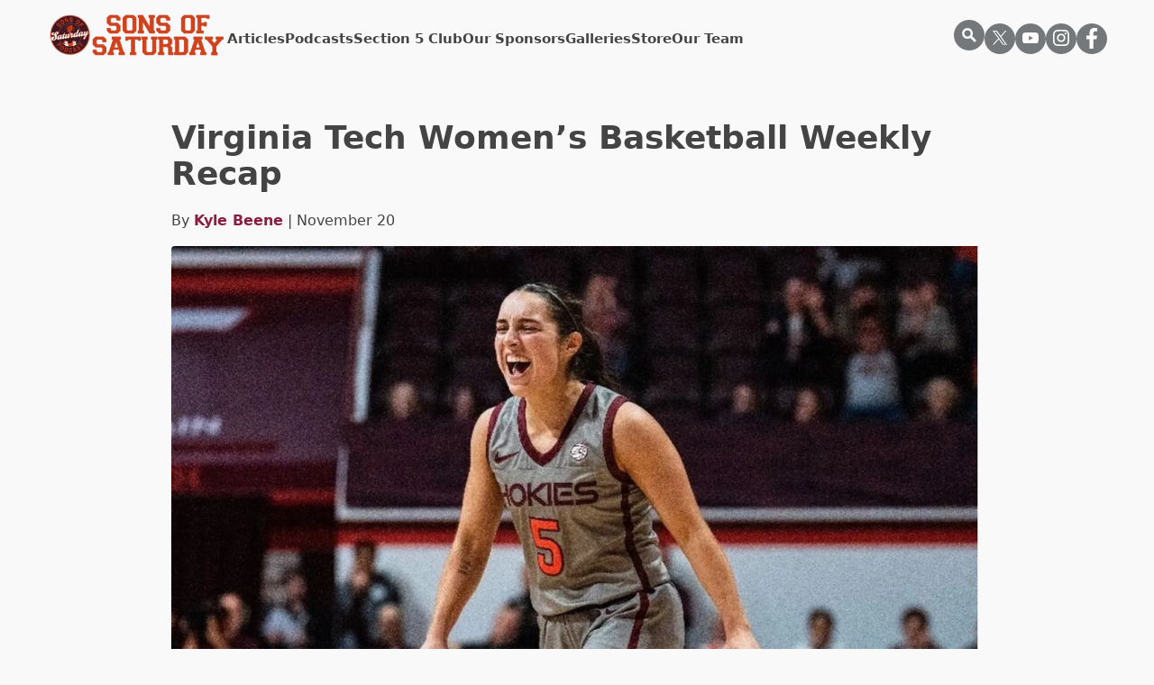

--- FILE ---
content_type: text/html; charset=UTF-8
request_url: https://sonsofsaturday.com/vt/articles/virginia-tech-womens-basketball-weekly-recap
body_size: 90993
content:


<!DOCTYPE html>
<html lang="edfn">
    <head>
        <meta charset="utf-8"/>
<meta http-equiv="X-UA-Compatible" content="IE=edge">
<meta name="viewport" content="width=device-width, initial-scale=1">

<style>
    [x-cloak] {
        display: none
    }
</style>

<link rel="shortcut icon" href="/dist/img/favicons/favicon.ico">
<link rel="icon" type="image/png" sizes="16x16" href="/dist/img/favicons/favicon-16x16.png">
<link rel="icon" type="image/png" sizes="32x32" href="/dist/img/favicons/favicon-32x32.png">
<meta name="mobile-web-app-capable" content="yes">
<meta name="theme-color" content="#fff">
<meta name="application-name" content="Sons of Saturday">

<style>
    @font-face {
        font-family: 'Acherus Grotesque';
        font-display: swap;
        src: url('/dist/fonts/acherusgrotesque-regular-webfont.woff2') format('woff2'),
        url('/dist/fonts/acherusgrotesque-regular-webfont.woff') format('woff');
        font-weight: 500;
        font-style: normal;
    }
    [v-cloak] {
        display: none;
    }
</style>
                    <script type="module">!function(){const e=document.createElement("link").relList;if(!(e&&e.supports&&e.supports("modulepreload"))){for(const e of document.querySelectorAll('link[rel="modulepreload"]'))r(e);new MutationObserver((e=>{for(const o of e)if("childList"===o.type)for(const e of o.addedNodes)if("LINK"===e.tagName&&"modulepreload"===e.rel)r(e);else if(e.querySelectorAll)for(const o of e.querySelectorAll("link[rel=modulepreload]"))r(o)})).observe(document,{childList:!0,subtree:!0})}function r(e){if(e.ep)return;e.ep=!0;const r=function(e){const r={};return e.integrity&&(r.integrity=e.integrity),e.referrerpolicy&&(r.referrerPolicy=e.referrerpolicy),"use-credentials"===e.crossorigin?r.credentials="include":"anonymous"===e.crossorigin?r.credentials="omit":r.credentials="same-origin",r}(e);fetch(e.href,r)}}();</script>
<script type="module" src="/dist/assets/app-463f320d.js" crossorigin onload="e=new CustomEvent(&#039;vite-script-loaded&#039;, {detail:{path: &#039;src/js/app.js&#039;}});document.dispatchEvent(e);"></script>
<link href="/dist/assets/app-2e6244aa.css" rel="stylesheet">
            <title>Virginia Tech Women’s Basketball Weekly Recap | Sons of Saturday</title>
<script>window.dataLayer = window.dataLayer || [];
function gtag(){dataLayer.push(arguments)};
gtag('js', new Date());
gtag('config', 'G-J1R2RKGQGV', {'send_page_view': true,'anonymize_ip': false,'link_attribution': false,'allow_display_features': false});
</script><meta name="generator" content="SEOmatic">
<meta name="keywords" content="Podcast, Hokies, Sports, Ut Prosim, Sharkeys,Virginia Tech,HokiesFB,HokiesMBB,Hokie Club,VTFB,Blacksburg,Hokies Podcast,Virginia Tech Podcast,VT Podcast,Virginia Tech Athletics,Hokie Football,Hokiesports,Hokie Sports">
<meta name="description" content="Recapping what we&#039;ve learned after the Houston Christian matchup">
<meta name="referrer" content="no-referrer-when-downgrade">
<meta name="robots" content="all">
<meta content="103289564426538" property="fb:profile_id">
<meta content="en_US" property="og:locale">
<meta content="Sons of Saturday" property="og:site_name">
<meta content="website" property="og:type">
<meta content="https://sonsofsaturday.com/vt/articles/virginia-tech-womens-basketball-weekly-recap" property="og:url">
<meta content="Virginia Tech Women’s Basketball Weekly Recap" property="og:title">
<meta content="Recapping what we&#039;ve learned after the Houston Christian matchup" property="og:description">
<meta content="https://craft-sonsofsat.transforms.svdcdn.com/production/PNG-image_2023-11-20-172609_kuej.jpeg?w=1200&amp;h=630&amp;q=82&amp;auto=format&amp;fit=crop&amp;dm=1704729273&amp;s=ffd2ca701972e3a8bf4bc877a634010e" property="og:image">
<meta content="1200" property="og:image:width">
<meta content="630" property="og:image:height">
<meta content="Sons of Saturday Virginia Tech" property="og:image:alt">
<meta content="https://www.instagram.com/sonsofsatvt/" property="og:see_also">
<meta content="https://www.youtube.com/channel/UCu4Q5z0S_bNSE_ewR-Gar0A" property="og:see_also">
<meta content="https://www.linkedin.com/company/64511259" property="og:see_also">
<meta content="https://www.facebook.com/SonsofSaturday/" property="og:see_also">
<meta content="https://twitter.com/SonsofSatVT" property="og:see_also">
<meta name="twitter:card" content="summary_large_image">
<meta name="twitter:site" content="@sonsofsatvt">
<meta name="twitter:creator" content="@sonsofsatvt">
<meta name="twitter:title" content="Virginia Tech Women’s Basketball Weekly Recap">
<meta name="twitter:description" content="Recapping what we&#039;ve learned after the Houston Christian matchup">
<meta name="twitter:image" content="https://craft-sonsofsat.transforms.svdcdn.com/production/PNG-image_2023-11-20-172609_kuej.jpeg?w=800&amp;h=418&amp;q=82&amp;auto=format&amp;fit=crop&amp;dm=1704729273&amp;s=80854bd599027651746f7736200bff56">
<meta name="twitter:image:width" content="800">
<meta name="twitter:image:height" content="418">
<meta name="twitter:image:alt" content="Sons of Saturday Virginia Tech">
<link href="https://sonsofsaturday.com/vt/articles/virginia-tech-womens-basketball-weekly-recap" rel="canonical">
<link href="https://sonsofsaturday.com/vt" rel="home"></head>
    <body class="relative antialiased"
          x-data="{ mobileMenuOpen : false, searchBarOpen:false }"><script async src="https://www.googletagmanager.com/gtag/js?id=G-J1R2RKGQGV"></script>


        

<header class="container py-3">
    <div class="flex flex-row items-center justify-between gap-8">
        <div>
            <a class="inline-block max-w-[200px]" href="https://sonsofsaturday.com/vt/">
                <img src="https://craft-sonsofsat.transforms.svdcdn.com/production/sos-orange.png?w=1200&amp;h=324&amp;auto=compress%2Cformat&amp;fit=crop&amp;dm=1712241669&amp;s=ca6dee45004644810aeac09b69a5e88a" alt="">
                <span class="sr-only">Returns to homepage</span>
            </a>
        </div>
                    <nav role='navigation' aria-label="Desktop" class="hidden xl:block h-full">
                <ul class="flex flex-row gap-5 items-center h-full">
                                                                        <li class="relative h-full flex flex-col justify-center z-50">
    <a  href="https://sonsofsaturday.com/vt/articles"
      class="text-[15px] font-semibold transition-colors med-transition hover:text-secondary"
    >Articles</a>
</li>
                                                                                                <li class="relative h-full flex flex-col justify-center z-50">
    <a  href="https://sonsofsaturday.com/vt/podcasts"
      class="text-[15px] font-semibold transition-colors med-transition hover:text-secondary"
    >Podcasts</a>
</li>
                                                                                                <li class="relative h-full flex flex-col justify-center z-50">
    <a  href="https://patreon.com/SonsofSaturdayvt?utm_medium=unknown&amp;utm_source=join_link&amp;utm_campaign=creatorshare_creator&amp;utm_content=copyLink"
      class="text-[15px] font-semibold transition-colors med-transition hover:text-secondary"
    >Section 5 Club</a>
</li>
                                                                                                <li class="relative h-full flex flex-col justify-center z-50">
    <a  href="https://sonsofsaturday.com/vt/sponsors"
      class="text-[15px] font-semibold transition-colors med-transition hover:text-secondary"
    >Our Sponsors</a>
</li>
                                                                                                <li class="relative h-full flex flex-col justify-center z-50">
    <a  href="https://sonsofsaturday.com/vt/galleries"
      class="text-[15px] font-semibold transition-colors med-transition hover:text-secondary"
    >Galleries</a>
</li>
                                                                                                <li class="relative h-full flex flex-col justify-center z-50">
    <a  href="https://theswvashop.com/collections/sons-of-saturday/" rel="noopener" target="_blank"
      class="text-[15px] font-semibold transition-colors med-transition hover:text-secondary"
    >Store</a>
</li>
                                                                                                <li class="relative h-full flex flex-col justify-center z-50">
    <a  href="https://sonsofsaturday.com/vt/team"
      class="text-[15px] font-semibold transition-colors med-transition hover:text-secondary"
    >Our Team</a>
</li>
                                                            </ul>
            </nav>
                <ul class="hidden xl:block w-fit ml-auto mr-0">
                            <nav role='navigation' aria-label="Desktop" class="w-full">
                    <ul class="w-full flex flex-row gap-1 items-center utility-nodes">
                        <li>
                            <button class="w-[34px] h-[34px] rounded-full bg-hokie-stone search-icon">
                                <?xml version="1.0" encoding="utf-8"?>
<svg version="1.1" xmlns="http://www.w3.org/2000/svg" xmlns:xlink="http://www.w3.org/1999/xlink" 
	viewBox="0 0 300 300" fill="#ffffff" height="16px" width="16px">
	<g>
		<path d="m35.938999,35.085999c-43.272999,43.272003 -43.379,114.158997 -0.105988,157.432007c36.662991,36.663025 
		93.201992,42.25 135.920986,16.765991l76.343994,74.234985c10.506989,10.197998 27.084991,9.821045 37.116974,
		-0.843994c10.03302,-10.664978 9.77002,-27.445984 -0.737976,-37.643982l-75.182983,-72.864014c26.360992,
		-42.846985 21.007996,-100.044983 -16.028015,-137.080994c-43.27298,-43.273008 -114.054993,-43.273008 
		-157.327,0l0,0l0.000008,0zm31.738979,31.739014c26.10202,-26.102024 67.746033,-26.102024 93.848022,0c26.10199,
		26.10199 26.10199,67.745972 0,93.847961c-26.10199,26.102051 -67.746002,26.102051 -93.848022,0c-26.10199,
		-26.10199 -26.10199,-67.745972 0,-93.847961z"/>
	</g>
</svg>                            </button>
                        </li>
                                                    <li class="w-[34px] h-[34px] hover:bg-secondary med-transition rounded-full bg-hokie-stone
                                X">
                                <a href="https://twitter.com/SonsofSatVT" class="inline-block w-full px-1 py-[2px]" target="_blank">
                                    <img class="w-full" src="https://craft-sonsofsat.files.svdcdn.com/production/Icons/x-logo.svg?dm=1711652257" alt="">
                                </a>
                            </li>
                                                    <li class="w-[34px] h-[34px] hover:bg-secondary med-transition rounded-full bg-hokie-stone
                                YouTube">
                                <a href="https://www.youtube.com/@SonsofSatVT" class="inline-block w-full px-1 py-[2px]" target="_blank">
                                    <img class="w-full" src="https://craft-sonsofsat.files.svdcdn.com/production/Icons/youtube.svg?dm=1711652257" alt="">
                                </a>
                            </li>
                                                    <li class="w-[34px] h-[34px] hover:bg-secondary med-transition rounded-full bg-hokie-stone
                                Instagram">
                                <a href="https://www.instagram.com/sonsofsatvt/" class="inline-block w-full px-1 py-[2px]" target="_blank">
                                    <img class="w-full" src="https://craft-sonsofsat.files.svdcdn.com/production/Icons/instagram.svg?dm=1711652257" alt="">
                                </a>
                            </li>
                                                    <li class="w-[34px] h-[34px] hover:bg-secondary med-transition rounded-full bg-hokie-stone
                                Facebook">
                                <a href="https://www.facebook.com/SonsofSaturday" class="inline-block w-full px-1 py-[2px]" target="_blank">
                                    <img class="w-full" src="https://craft-sonsofsat.files.svdcdn.com/production/Icons/facebook.svg?dm=1711652257" alt="">
                                </a>
                            </li>
                                            </ul>
                </nav>
                    </ul>
        <button class="xl:hidden"
                type="button"
                id="ham-trigger"
                data-mobile-menu-trigger
                x-on:click="mobileMenuOpen = !mobileMenuOpen"
                x-bind:aria-expanded="mobileMenuOpen">
            <div class="fill-white text-center transition ham-trigger__ham">
                <svg height="24" viewBox="0 0 24 14" width="36" xmlns="http://www.w3.org/2000/svg"><path d="m1 0h22a1 1 0 1 1 0 2h-22a1 1 0 1 1 0-2zm0 6h22a1 1 0 1 1 0 2h-22a1 1 0 1 1 0-2zm0 6h22a1 1 0 1 1 0 2h-22a1 1 0 1 1 0-2z" fill="#000000" fill-rule="evenodd"/></svg>            </div>
            <div class="fill-white text-center transition hidden ham-trigger__ham-close">
                <svg height="24" width="24" xmlns="http://www.w3.org/2000/svg"><path d="m9 7.7525 7.4802-7.4913c.3436-.3442.9054-.3488 1.2547-.0102a.8649.8649 0 0 1 .0835 1.1533l-.0731.083-7.5005 7.5127 7.5005 7.5127a.8648.8648 0 0 1 .0641 1.1546l-.0745.0817c-.3224.3125-.8259.3327-1.1717.0632l-.083-.0734-7.4802-7.4922-7.4802 7.4922c-.3172.3178-.8203.346-1.1706.0823l-.0841-.072a.8649.8649 0 0 1 -.0835-1.1534l.0731-.083 7.4996-7.5127-7.4996-7.5127a.8648.8648 0 0 1 -.0641-1.1546l.0744-.0817c.3224-.3125.8259-.3327 1.1717-.0632l.083.0734 7.4803 7.4913 7.4802-7.4913z" fill="#000000"/></svg>
            </div>
        </button>
    </div>
</header>

        <main>
            
    <article class="max-w-article px-4 mx-auto py-8 lg:py-16">
        <h1 class="text-2xl lg:text-4xl text-darkText mb-5 font-bold">Virginia Tech Women’s Basketball Weekly Recap</h1>

                    <span class="author">By <a class="text-primary font-bold"
                                       href="https://sonsofsaturday.com/vt/team/kyle-beene">Kyle Beene</a> | November 20</span>
        
                    <figure class="mb-4 lg:mb-8 mt-4">
                





<picture>
                                
                    <img
                                                src="data:image/svg+xml;charset=utf-8,%3Csvg%20xmlns%3D%27http%3A%2F%2Fwww.w3.org%2F2000%2Fsvg%27%20width%3D%2716%27%20height%3D%279%27%20style%3D%27background%3Atransparent%27%2F%3E"
                srcset="https://craft-sonsofsat.transforms.svdcdn.com/production/PNG-image_2023-11-20-172609_kuej.jpeg?w=1500&amp;q=80&amp;fm=webp&amp;fit=crop&amp;crop=focalpoint&amp;fp-x=0.5&amp;fp-y=0.5&amp;dm=1704729273&amp;s=e45e48bf1124b52d67560fda228cce98 1500w"
                sizes="100vw"
                class="rounded rounded-b-none w-full"
                alt="PNG image"
            >
            </picture>
                                    <figcaption>Georgia Amoore getting hype (Virginia Tech Athletics)</figcaption>
                            </figure>
        
                                    <div class="article-paragraph">
    <p dir="ltr"><strong>No. 9 Virginia Tech vs. Houston Christian | Thursday, November 16 | Cassell Coliseum, Blacksburg, VA</strong></p>
<p dir="ltr"><strong>Final: VT 105, Houston Christian 36</strong></p>
<p dir="ltr"><br /></p>
<p dir="ltr">	Virginia Tech historically obliterated Houston Christian 105-36 on Thursday, the largest margin in team history at 69 points, and one of four games to reach 105 points in Cassell.</p>
<p dir="ltr">Georgia Amoore took home a personal record as well with 16 assists, the most for a Virginia Tech player in a single game. Her passing paved the way for five other Hokies to reach double figures in scoring, while Amoore herself had 10.</p>
<p dir="ltr">Liz Kitley and Clara Strack formed a devastating duo down low that Tech fans never saw coming. The two combined for 42 points, 14 rebounds, and four blocks in Kenny Brooks' “Supersized” lineup. They looked remarkably similar on the floor, Strack appearing to be Kitley’s freshman self. <br /><br /></p>
<p dir="ltr"><strong>This Weeks Takeaways</strong></p>
<p dir="ltr">	Strack’s similarities to Kitley should be frightening for opponents down the line. The “Supersize” lineup will most definitely come back to the court. It’s only going to get scarier as Strack continues to develop. She has the potential to follow in her teammate's footsteps and become the next VT center vying for ACC titles. Strack could very well become that same caliber of player in a year's time. </p>
<p><br /></p>
</div>

            

    </article>
            <div class="max-w-article mx-auto my-12 lg:mb-25 px-4">
    
    <div class="w-full border rounded border-hokie-stone py-8 px-6 lg:p-12 text-center lg:text-left">
        <div class="lg:flex lg:flex-row lg:flex-nowrap lg:items-center max-w-3xl mx-auto">
            <div class="flex-1 max-w-200 lg:mr-8 mx-auto">
                





<picture>
                                
                    <img data-src="data:image/svg+xml;charset=utf-8,%3Csvg%20xmlns%3D%27http%3A%2F%2Fwww.w3.org%2F2000%2Fsvg%27%20width%3D%2716%27%20height%3D%279%27%20style%3D%27background%3Atransparent%27%2F%3E"
                 data-srcset="https://craft-sonsofsat.transforms.svdcdn.com/production/Me-Ronnie.JPG?w=400&amp;h=400&amp;q=80&amp;fm=webp&amp;fit=crop&amp;crop=focalpoint&amp;fp-x=0.3848&amp;fp-y=0.2786&amp;dm=1704729179&amp;s=c4e21ae6d4e85dac2d0c12f5b51e8fb1 400w"
                 sizes="100vw"
                 class="lazyload rounded-full mx-auto max-w-[200px] mb-4 lg:mb-0"
                 alt="Me Ronnie"
            >
            </picture>
            </div>
            <div class="flex-1">
                <div class="lg:flex lg:items-center">
                    <h3 class="text-2xl font-bold mb-3 hover:text-secondary fast-transition">
                        <a href="https://sonsofsaturday.com/vt/team/kyle-beene">Kyle Beene</a>
                    </h3>
                    <div class="flex flex-row flex-nowrap mb-3 justify-center lg:justify-start">
                                                        <a class="mx-2" href="https://twitter.com/kyledbeene">
    <?xml version="1.0" encoding="UTF-8"?>
    <svg width="30px" height="25px" viewBox="0 0 37 30" version="1.1"
         xmlns="http://www.w3.org/2000/svg"
         xmlns:xlink="http://www.w3.org/1999/xlink">
        <title>Bitmap</title>
        <g id="Team" stroke="none" stroke-width="1" fill="none" fill-rule="evenodd">
            <g id="Team-Landing---Desktop"
               transform="translate(-285.000000, -442.000000)">
                <g id="Team-Members" transform="translate(169.000000, 135.000000)">
                    <g id="Social-Icons"
                       transform="translate(116.000000, 307.000000)">
                        <image id="Bitmap" x="9.9475983e-14" y="0"
                               width="36.5508685" height="30"
                               xlink:href="[data-uri]"></image>
                    </g>
                </g>
            </g>
        </g>
    </svg>
    </a>
                                                                                                        <a class="mx-2" href="https://www.instagram.com/kyle_beene/">
    <?xml version="1.0" encoding="UTF-8"?>
    <svg width="25px" height="25px" viewBox="0 0 30 30" version="1.1"
         xmlns="http://www.w3.org/2000/svg"
         xmlns:xlink="http://www.w3.org/1999/xlink">
        <title>Bitmap</title>
        <g id="Team" stroke="none" stroke-width="1" fill="none" fill-rule="evenodd">
            <g id="Team-Landing---Desktop"
               transform="translate(-376.000000, -442.000000)">
                <g id="Team-Members" transform="translate(169.000000, 135.000000)">
                    <g id="Social-Icons"
                       transform="translate(116.000000, 307.000000)">
                        <image id="Bitmap" x="91" y="0" width="30" height="30"
                               xlink:href="[data-uri]"></image>
                    </g>
                </g>
            </g>
        </g>
    </svg>
    </a>
                                            </div>
                </div>
                <div>
                    <p class="text-base max-w-3xl mx-auto mb-5"><p><span style="background-color:transparent;color:#000000;">Born into a family of Hokies, I can remember watching Frank Beamer and Tyrod Taylor on Saturdays with the family, so attending VT was always the dream. </span></p><p> </p><p><span style="background-color:transparent;color:#000000;">In 2020, I began my time at Virginia Tech in the Sports Media Analytics program and eventually joined the Sons in January of 2023 as the softball beat writer. Now, I’ve got football, basketball, and baseball coverage, plus you’ll see some of my photographs in articles throughout the website. </span></p><p> </p><p><span style="background-color:transparent;color:#000000;">Graduation is on the horizon, but I can’t wait to come back in the fall to begin my Master’s and continue working with the team!</span></p><p> </p></p>
                    <a class="text-primary underline hover:text-secondary hover:no-underline"
                       href="https://sonsofsaturday.com/vt/team/kyle-beene">Read
                        More of Kyle's Articles</a>
                </div>
            </div>
        </div>
    </div>
</div>            </main>

                                        <footer class="md:grid md:grid-cols-2 bg-primary">
        <div class="relative">
            <div class="after:absolute after:left-0 after:top-0 after:w-full after:h-full after:bg-darkText
            after:bg-opacity-50 h-full">
                





<picture>
                                
                    <img data-src="data:image/svg+xml;charset=utf-8,%3Csvg%20xmlns%3D%27http%3A%2F%2Fwww.w3.org%2F2000%2Fsvg%27%20width%3D%2716%27%20height%3D%279%27%20style%3D%27background%3Atransparent%27%2F%3E"
                 data-srcset="https://craft-sonsofsat.transforms.svdcdn.com/production/A7409749-Enhanced-NR.jpg?w=1500&amp;h=700&amp;q=80&amp;fm=webp&amp;fit=crop&amp;crop=focalpoint&amp;fp-x=0.5&amp;fp-y=0.5&amp;dm=1712326968&amp;s=cf8c2f63e81fe49263134a933f96c3d2 1500w"
                 sizes="100vw"
                 class="lazyload w-full h-full object-cover"
                 alt="Lanestadium"
            >
            </picture>
                <a class="merch-btn uppercase font-bold z-20" href="https://theswvashop.com/collections/sons-of-saturday-1" target="_blank">
                    Store</a>
            </div>
        </div>
        <div class="hidden lg:block w-full bg-cover relative h-full max-h-[350px]">
            <div class="relative">
                <div class="after:absolute after:left-0 after:top-0 after:w-full after:h-full after:bg-darkText
            after:bg-opacity-50 h-full">
                    





<picture>
                                
                    <img data-src="data:image/svg+xml;charset=utf-8,%3Csvg%20xmlns%3D%27http%3A%2F%2Fwww.w3.org%2F2000%2Fsvg%27%20width%3D%2716%27%20height%3D%279%27%20style%3D%27background%3Atransparent%27%2F%3E"
                 data-srcset="https://craft-sonsofsat.transforms.svdcdn.com/production/Jan.29.VTvsDuke-83.jpg?w=1500&amp;h=700&amp;q=80&amp;fm=webp&amp;fit=crop&amp;crop=focalpoint&amp;fp-x=0.5&amp;fp-y=0.5&amp;dm=1712327116&amp;s=a39948dc105655cbaff0a68d17bd8c75 1500w"
                 sizes="100vw"
                 class="lazyload w-full h-full object-cover"
                 alt="Lane Stadium Shot"
            >
            </picture>
                    <div class="max-w-md mx-auto text-center px-4 lg:px-0 center-me z-20">
                        <h3 class="text-white text-3xl font-bold mb-4">Sons of Subscribery!</h3>
                        <p class="text-white text-xl font-bold mb-4">Join the Community and subscribe to the Newsletter</p>
                        <form action="https://SonsofSaturday.us10.list-manage.com/subscribe/post?u=dd848d3053c1096c082f9edd6&amp;id=bf1475dadc"
                              method="post" name="mc-embedded-subscribe-form" class="validate" target="_blank"
                              novalidate>
                            <input type="email" value="" placeholder="Email" name="EMAIL"
                                   class="block w-full px-8 py-3 mb-4" id="mce-EMAIL" required>
                                
                            <!-- real people should not fill this in and expect good things - do not remove this or risk form bot signups-->
                                
                            <div style="position: absolute; left: -5000px;" aria-hidden="true">
                                <input type="text"
                                       name="b_dd848d3053c1096c082f9edd6_bf1475dadc"
                                       tabindex="-1"
                                       value="">
                            </div>
                            <input type="submit" value="Subscribe" name="subscribe" id="mc-embedded-subscribe"
                                   class="uppercase font-bold btn bg-secondary text-white"></input>
                        </form>
                    </div>
                </div>
            </div>
        </div>
        <div class="block lg:hidden w-full">
            <div class="max-w-md mx-auto text-center px-4 py-6 md:py-12">
                <h3 class="text-white text-xl md:text-3xl font-bold mb-4">Sons of Subscribery!</h3>
                <p class="text-white text-base md:text-xl font-bold mb-4">Join the Community and subscribe to the Newsletter</p>
                <form action="https://SonsofSaturday.us10.list-manage.com/subscribe/post?u=dd848d3053c1096c082f9edd6&amp;id=bf1475dadc"
                      method="post" name="mc-embedded-subscribe-form" class="validate" target="_blank"
                      novalidate>
                    <input type="email" value="" placeholder="Email" name="EMAIL"
                           class="block w-full px-8 py-3 mb-4" id="mce-EMAIL" required>
                                            
                    <div style="position: absolute; left: -5000px;" aria-hidden="true">
                        <input type="text" name="b_dd848d3053c1096c082f9edd6_bf1475dadc" tabindex="-1" value="">
                    </div>
                    <input type="submit" value="Subscribe" name="subscribe" id="mc-embedded-subscribe"
                           class="uppercase font-bold btn bg-secondary text-white"></input>
                </form>
            </div>
        </div>
    </footer>
                    
        <!-- Mobile Menu Nav -->
<nav id="mobile-menu-nav" role='navigation' aria-label="Mobile" class="xl:hidden accelerate shadow">
    <ul>
                    <li class="text-white font-semibold">
                <a class="py-3 px-1 text-lg" href="https://sonsofsaturday.com/vt/articles">Articles</a>
                            </li>
                    <li class="text-white font-semibold">
                <a class="py-3 px-1 text-lg" href="https://sonsofsaturday.com/vt/podcasts">Podcasts</a>
                            </li>
                    <li class="text-white font-semibold">
                <a class="py-3 px-1 text-lg" href="https://patreon.com/SonsofSaturdayvt?utm_medium=unknown&amp;utm_source=join_link&amp;utm_campaign=creatorshare_creator&amp;utm_content=copyLink">Section 5 Club</a>
                            </li>
                    <li class="text-white font-semibold">
                <a class="py-3 px-1 text-lg" href="https://sonsofsaturday.com/vt/sponsors">Our Sponsors</a>
                            </li>
                    <li class="text-white font-semibold">
                <a class="py-3 px-1 text-lg" href="https://sonsofsaturday.com/vt/galleries">Galleries</a>
                            </li>
                    <li class="text-white font-semibold">
                <a class="py-3 px-1 text-lg" href="https://theswvashop.com/collections/sons-of-saturday/">Store</a>
                            </li>
                    <li class="text-white font-semibold">
                <a class="py-3 px-1 text-lg" href="https://sonsofsaturday.com/vt/team">Our Team</a>
                            </li>
            </ul>
</nav>
                
            <script type="application/ld+json">{"@context":"http://schema.org","@graph":[{"@type":"WebPage","author":{"@id":"#identity"},"copyrightHolder":{"@id":"#identity"},"copyrightYear":"2023","creator":{"@id":"#creator"},"dateCreated":"2023-11-20T00:35:50-05:00","dateModified":"2023-11-20T12:26:11-05:00","datePublished":"2023-11-20T11:30:00-05:00","description":"Recapping what we've learned after the Houston Christian matchup","headline":"Virginia Tech Women’s Basketball Weekly Recap","image":{"@type":"ImageObject","url":"https://craft-sonsofsat.transforms.svdcdn.com/production/PNG-image_2023-11-20-172609_kuej.jpeg?w=1200&h=630&q=82&auto=format&fit=crop&dm=1704729273&s=ffd2ca701972e3a8bf4bc877a634010e"},"inLanguage":"en-us","mainEntityOfPage":"https://sonsofsaturday.com/vt/articles/virginia-tech-womens-basketball-weekly-recap","name":"Virginia Tech Women’s Basketball Weekly Recap","publisher":{"@id":"#creator"},"url":"https://sonsofsaturday.com/vt/articles/virginia-tech-womens-basketball-weekly-recap"},{"@id":"#identity","@type":"Blog","description":"Pat and Bill need to fill this out","image":{"@type":"ImageObject","height":"225","url":"https://d3qwlbgcjmqkea.cloudfront.net/sons-homepage-logo.png?mtime=20200712144121&focal=none","width":"225"},"inLanguage":"en-us","name":"Son's of Saturday","sameAs":["https://twitter.com/SonsofSatVT","https://www.facebook.com/SonsofSaturday/","https://www.linkedin.com/company/64511259","https://www.youtube.com/channel/UCu4Q5z0S_bNSE_ewR-Gar0A","https://www.instagram.com/sonsofsatvt/"],"url":"https://sonsofsaturday.com/vt/$DEFAULT_SITE_URL"},{"@id":"#creator","@type":"LocalBusiness","alternateName":"Sons of sat","image":{"@type":"ImageObject","height":"225","url":"https://d3qwlbgcjmqkea.cloudfront.net/sons-homepage-logo.png?mtime=20200712144121&focal=none","width":"225"},"logo":{"@type":"ImageObject","height":"60","url":"https://craft-sonsofsat.transforms.svdcdn.com/production/sons-homepage-logo.png?w=600&h=60&q=82&fm=png&fit=clip&dm=1704729899&s=8492e02721096e2029ac6d8b72c3f801","width":"60"},"name":"Sons of Saturday","priceRange":"$"},{"@type":"BreadcrumbList","description":"Breadcrumbs list","itemListElement":[{"@type":"ListItem","item":"https://sonsofsaturday.com/vt","name":"Homepage","position":1},{"@type":"ListItem","item":"https://sonsofsaturday.com/vt/articles","name":"Article Listing","position":2},{"@type":"ListItem","item":"https://sonsofsaturday.com/vt/articles/virginia-tech-womens-basketball-weekly-recap","name":"Virginia Tech Women’s Basketball Weekly Recap","position":3}],"name":"Breadcrumbs"}]}</script></body>
</html>


--- FILE ---
content_type: image/svg+xml
request_url: https://craft-sonsofsat.files.svdcdn.com/production/Icons/facebook.svg?dm=1711652257
body_size: -58
content:
<?xml version="1.0" encoding="UTF-8"?>
<svg xmlns="http://www.w3.org/2000/svg" xmlns:xlink="http://www.w3.org/1999/xlink" version="1.1" viewBox="0 0 117.7 226.6" fill="#ffffff">
  <path d="M76.4,226.6V123.2h34.7l5.2-40.3H76.4V57.2c0-11.7,3.2-19.6,20-19.6l21.3,0v-36C114,1.1,101.3,0,86.6,0  C55.8,0,34.8,18.8,34.8,53.2v29.7H0v40.3h34.8v103.4H76.4z"></path>
</svg>


--- FILE ---
content_type: application/javascript; charset=utf-8
request_url: https://sonsofsaturday.com/dist/assets/app-463f320d.js
body_size: 47937
content:
var Fr=typeof globalThis<"u"?globalThis:typeof window<"u"?window:typeof global<"u"?global:typeof self<"u"?self:{};function Rr(e){return e&&e.__esModule&&Object.prototype.hasOwnProperty.call(e,"default")?e.default:e}var qr={exports:{}};(function(e){(function(t,i){var r=i(t,t.document,Date);t.lazySizes=r,e.exports&&(e.exports=r)})(typeof window<"u"?window:{},function(i,r,s){var a,l;if(function(){var L,k={lazyClass:"lazyload",loadedClass:"lazyloaded",loadingClass:"lazyloading",preloadClass:"lazypreload",errorClass:"lazyerror",autosizesClass:"lazyautosizes",fastLoadedClass:"ls-is-cached",iframeLoadMode:0,srcAttr:"data-src",srcsetAttr:"data-srcset",sizesAttr:"data-sizes",minSize:40,customMedia:{},init:!0,expFactor:1.5,hFac:.8,loadMode:2,loadHidden:!0,ricTimeout:0,throttleDelay:125};l=i.lazySizesConfig||i.lazysizesConfig||{};for(L in k)L in l||(l[L]=k[L])}(),!r||!r.getElementsByClassName)return{init:function(){},cfg:l,noSupport:!0};var d=r.documentElement,h=i.HTMLPictureElement,v="addEventListener",b="getAttribute",C=i[v].bind(i),_=i.setTimeout,N=i.requestAnimationFrame||_,F=i.requestIdleCallback,Z=/^picture$/i,T=["load","error","lazyincluded","_lazyloaded"],R={},W=Array.prototype.forEach,Y=function(L,k){return R[k]||(R[k]=new RegExp("(\\s|^)"+k+"(\\s|$)")),R[k].test(L[b]("class")||"")&&R[k]},X=function(L,k){Y(L,k)||L.setAttribute("class",(L[b]("class")||"").trim()+" "+k)},B=function(L,k){var D;(D=Y(L,k))&&L.setAttribute("class",(L[b]("class")||"").replace(D," "))},w=function(L,k,D){var ie=D?v:"removeEventListener";D&&w(L,k),T.forEach(function(ee){L[ie](ee,k)})},S=function(L,k,D,ie,ee){var q=r.createEvent("Event");return D||(D={}),D.instance=a,q.initEvent(k,!ie,!ee),q.detail=D,L.dispatchEvent(q),q},z=function(L,k){var D;!h&&(D=i.picturefill||l.pf)?(k&&k.src&&!L[b]("srcset")&&L.setAttribute("srcset",k.src),D({reevaluate:!0,elements:[L]})):k&&k.src&&(L.src=k.src)},$=function(L,k){return(getComputedStyle(L,null)||{})[k]},I=function(L,k,D){for(D=D||L.offsetWidth;D<l.minSize&&k&&!L._lazysizesWidth;)D=k.offsetWidth,k=k.parentNode;return D},K=function(){var L,k,D=[],ie=[],ee=D,q=function(){var V=ee;for(ee=D.length?ie:D,L=!0,k=!1;V.length;)V.shift()();L=!1},oe=function(V,G){L&&!G?V.apply(this,arguments):(ee.push(V),k||(k=!0,(r.hidden?_:N)(q)))};return oe._lsFlush=q,oe}(),Q=function(L,k){return k?function(){K(L)}:function(){var D=this,ie=arguments;K(function(){L.apply(D,ie)})}},ye=function(L){var k,D=0,ie=l.throttleDelay,ee=l.ricTimeout,q=function(){k=!1,D=s.now(),L()},oe=F&&ee>49?function(){F(q,{timeout:ee}),ee!==l.ricTimeout&&(ee=l.ricTimeout)}:Q(function(){_(q)},!0);return function(V){var G;(V=V===!0)&&(ee=33),!k&&(k=!0,G=ie-(s.now()-D),G<0&&(G=0),V||G<9?oe():_(oe,G))}},we=function(L){var k,D,ie=99,ee=function(){k=null,L()},q=function(){var oe=s.now()-D;oe<ie?_(q,ie-oe):(F||ee)(ee)};return function(){D=s.now(),k||(k=_(q,ie))}},Se=function(){var L,k,D,ie,ee,q,oe,V,G,ge,xe,Le,Ve=/^img$/i,Ke=/^iframe$/i,Vt="onscroll"in i&&!/(gle|ing)bot/.test(navigator.userAgent),Kt=0,le=0,be=0,Ae=-1,mt=function(g){be--,(!g||be<0||!g.target)&&(be=0)},nt=function(g){return Le==null&&(Le=$(r.body,"visibility")=="hidden"),Le||!($(g.parentNode,"visibility")=="hidden"&&$(g,"visibility")=="hidden")},yt=function(g,x){var E,O=g,M=nt(g);for(V-=x,xe+=x,G-=x,ge+=x;M&&(O=O.offsetParent)&&O!=r.body&&O!=d;)M=($(O,"opacity")||1)>0,M&&$(O,"overflow")!="visible"&&(E=O.getBoundingClientRect(),M=ge>E.left&&G<E.right&&xe>E.top-1&&V<E.bottom+1);return M},rt=function(){var g,x,E,O,M,P,j,re,se,de,te,he,ae=a.elements;if((ie=l.loadMode)&&be<8&&(g=ae.length)){for(x=0,Ae++;x<g;x++)if(!(!ae[x]||ae[x]._lazyRace)){if(!Vt||a.prematureUnveil&&a.prematureUnveil(ae[x])){p(ae[x]);continue}if((!(re=ae[x][b]("data-expand"))||!(P=re*1))&&(P=le),de||(de=!l.expand||l.expand<1?d.clientHeight>500&&d.clientWidth>500?500:370:l.expand,a._defEx=de,te=de*l.expFactor,he=l.hFac,Le=null,le<te&&be<1&&Ae>2&&ie>2&&!r.hidden?(le=te,Ae=0):ie>1&&Ae>1&&be<6?le=de:le=Kt),se!==P&&(q=innerWidth+P*he,oe=innerHeight+P,j=P*-1,se=P),E=ae[x].getBoundingClientRect(),(xe=E.bottom)>=j&&(V=E.top)<=oe&&(ge=E.right)>=j*he&&(G=E.left)<=q&&(xe||ge||G||V)&&(l.loadHidden||nt(ae[x]))&&(k&&be<3&&!re&&(ie<3||Ae<4)||yt(ae[x],P))){if(p(ae[x]),M=!0,be>9)break}else!M&&k&&!O&&be<4&&Ae<4&&ie>2&&(L[0]||l.preloadAfterLoad)&&(L[0]||!re&&(xe||ge||G||V||ae[x][b](l.sizesAttr)!="auto"))&&(O=L[0]||ae[x])}O&&!M&&p(O)}},pe=ye(rt),bt=function(g){var x=g.target;if(x._lazyCache){delete x._lazyCache;return}mt(g),X(x,l.loadedClass),B(x,l.loadingClass),w(x,o),S(x,"lazyloaded")},n=Q(bt),o=function(g){n({target:g.target})},u=function(g,x){var E=g.getAttribute("data-load-mode")||l.iframeLoadMode;E==0?g.contentWindow.location.replace(x):E==1&&(g.src=x)},c=function(g){var x,E=g[b](l.srcsetAttr);(x=l.customMedia[g[b]("data-media")||g[b]("media")])&&g.setAttribute("media",x),E&&g.setAttribute("srcset",E)},f=Q(function(g,x,E,O,M){var P,j,re,se,de,te;(de=S(g,"lazybeforeunveil",x)).defaultPrevented||(O&&(E?X(g,l.autosizesClass):g.setAttribute("sizes",O)),j=g[b](l.srcsetAttr),P=g[b](l.srcAttr),M&&(re=g.parentNode,se=re&&Z.test(re.nodeName||"")),te=x.firesLoad||"src"in g&&(j||P||se),de={target:g},X(g,l.loadingClass),te&&(clearTimeout(D),D=_(mt,2500),w(g,o,!0)),se&&W.call(re.getElementsByTagName("source"),c),j?g.setAttribute("srcset",j):P&&!se&&(Ke.test(g.nodeName)?u(g,P):g.src=P),M&&(j||se)&&z(g,{src:P})),g._lazyRace&&delete g._lazyRace,B(g,l.lazyClass),K(function(){var he=g.complete&&g.naturalWidth>1;(!te||he)&&(he&&X(g,l.fastLoadedClass),bt(de),g._lazyCache=!0,_(function(){"_lazyCache"in g&&delete g._lazyCache},9)),g.loading=="lazy"&&be--},!0)}),p=function(g){if(!g._lazyRace){var x,E=Ve.test(g.nodeName),O=E&&(g[b](l.sizesAttr)||g[b]("sizes")),M=O=="auto";(M||!k)&&E&&(g[b]("src")||g.srcset)&&!g.complete&&!Y(g,l.errorClass)&&Y(g,l.lazyClass)||(x=S(g,"lazyunveilread").detail,M&&ce.updateElem(g,!0,g.offsetWidth),g._lazyRace=!0,be++,f(g,x,M,O,E))}},m=we(function(){l.loadMode=3,pe()}),y=function(){l.loadMode==3&&(l.loadMode=2),m()},A=function(){if(!k){if(s.now()-ee<999){_(A,999);return}k=!0,l.loadMode=3,pe(),C("scroll",y,!0)}};return{_:function(){ee=s.now(),a.elements=r.getElementsByClassName(l.lazyClass),L=r.getElementsByClassName(l.lazyClass+" "+l.preloadClass),C("scroll",pe,!0),C("resize",pe,!0),C("pageshow",function(g){if(g.persisted){var x=r.querySelectorAll("."+l.loadingClass);x.length&&x.forEach&&N(function(){x.forEach(function(E){E.complete&&p(E)})})}}),i.MutationObserver?new MutationObserver(pe).observe(d,{childList:!0,subtree:!0,attributes:!0}):(d[v]("DOMNodeInserted",pe,!0),d[v]("DOMAttrModified",pe,!0),setInterval(pe,999)),C("hashchange",pe,!0),["focus","mouseover","click","load","transitionend","animationend"].forEach(function(g){r[v](g,pe,!0)}),/d$|^c/.test(r.readyState)?A():(C("load",A),r[v]("DOMContentLoaded",pe),_(A,2e4)),a.elements.length?(rt(),K._lsFlush()):pe()},checkElems:pe,unveil:p,_aLSL:y}}(),ce=function(){var L,k=Q(function(q,oe,V,G){var ge,xe,Le;if(q._lazysizesWidth=G,G+="px",q.setAttribute("sizes",G),Z.test(oe.nodeName||""))for(ge=oe.getElementsByTagName("source"),xe=0,Le=ge.length;xe<Le;xe++)ge[xe].setAttribute("sizes",G);V.detail.dataAttr||z(q,V.detail)}),D=function(q,oe,V){var G,ge=q.parentNode;ge&&(V=I(q,ge,V),G=S(q,"lazybeforesizes",{width:V,dataAttr:!!oe}),G.defaultPrevented||(V=G.detail.width,V&&V!==q._lazysizesWidth&&k(q,ge,G,V)))},ie=function(){var q,oe=L.length;if(oe)for(q=0;q<oe;q++)D(L[q])},ee=we(ie);return{_:function(){L=r.getElementsByClassName(l.autosizesClass),C("resize",ee)},checkElems:ee,updateElem:D}}(),H=function(){!H.i&&r.getElementsByClassName&&(H.i=!0,ce._(),Se._())};return _(function(){l.init&&H()}),a={cfg:l,autoSizer:ce,loader:Se,init:H,uP:z,aC:X,rC:B,hC:Y,fire:S,gW:I,rAF:K},a})})(qr);var dn={exports:{}};(function(e,t){(function(i,r){e.exports=r()})(Fr,function(){function i(n,o){if(!(n instanceof o))throw new TypeError("Cannot call a class as a function")}function r(n,o){for(var u=0;u<o.length;u++){var c=o[u];c.enumerable=c.enumerable||!1,c.configurable=!0,"value"in c&&(c.writable=!0),Object.defineProperty(n,a(c.key),c)}}function s(n,o,u){return o&&r(n.prototype,o),u&&r(n,u),Object.defineProperty(n,"prototype",{writable:!1}),n}function a(n){var o=function(u,c){if(typeof u!="object"||!u)return u;var f=u[Symbol.toPrimitive];if(f!==void 0){var p=f.call(u,c||"default");if(typeof p!="object")return p;throw new TypeError("@@toPrimitive must return a primitive value.")}return(c==="string"?String:Number)(u)}(n,"string");return typeof o=="symbol"?o:o+""}function l(n){return(l=typeof Symbol=="function"&&typeof Symbol.iterator=="symbol"?function(o){return typeof o}:function(o){return o&&typeof Symbol=="function"&&o.constructor===Symbol&&o!==Symbol.prototype?"symbol":typeof o})(n)}var d=Date.now();function h(){var n={},o=!0,u=0,c=arguments.length;Object.prototype.toString.call(arguments[0])==="[object Boolean]"&&(o=arguments[0],u++);for(var f=function(m){for(var y in m)Object.prototype.hasOwnProperty.call(m,y)&&(o&&Object.prototype.toString.call(m[y])==="[object Object]"?n[y]=h(!0,n[y],m[y]):n[y]=m[y])};u<c;u++){var p=arguments[u];f(p)}return n}function v(n,o){if((Q(n)||n===window||n===document)&&(n=[n]),we(n)||Se(n)||(n=[n]),L(n)!=0){if(we(n)&&!Se(n))for(var u=n.length,c=0;c<u&&o.call(n[c],n[c],c,n)!==!1;c++);else if(Se(n)){for(var f in n)if(H(n,f)&&o.call(n[f],n[f],f,n)===!1)break}}}function b(n){var o=arguments.length>1&&arguments[1]!==void 0?arguments[1]:null,u=arguments.length>2&&arguments[2]!==void 0?arguments[2]:null,c=n[d]=n[d]||[],f={all:c,evt:null,found:null};return o&&u&&L(c)>0&&v(c,function(p,m){if(p.eventName==o&&p.fn.toString()==u.toString())return f.found=!0,f.evt=m,!1}),f}function C(n){var o=arguments.length>1&&arguments[1]!==void 0?arguments[1]:{},u=o.onElement,c=o.withCallback,f=o.avoidDuplicate,p=f===void 0||f,m=o.once,y=m!==void 0&&m,A=o.useCapture,g=A!==void 0&&A,x=arguments.length>2?arguments[2]:void 0,E=u||[];function O(M){I(c)&&c.call(x,M,this),y&&O.destroy()}return K(E)&&(E=document.querySelectorAll(E)),O.destroy=function(){v(E,function(M){var P=b(M,n,O);P.found&&P.all.splice(P.evt,1),M.removeEventListener&&M.removeEventListener(n,O,g)})},v(E,function(M){var P=b(M,n,O);(M.addEventListener&&p&&!P.found||!p)&&(M.addEventListener(n,O,g),P.all.push({eventName:n,fn:O}))}),O}function _(n,o){v(o.split(" "),function(u){return n.classList.add(u)})}function N(n,o){v(o.split(" "),function(u){return n.classList.remove(u)})}function F(n,o){return n.classList.contains(o)}function Z(n,o){for(;n!==document.body;){if(!(n=n.parentElement))return!1;if(typeof n.matches=="function"?n.matches(o):n.msMatchesSelector(o))return n}}function T(n){var o=arguments.length>1&&arguments[1]!==void 0?arguments[1]:"",u=arguments.length>2&&arguments[2]!==void 0&&arguments[2];if(!n||o==="")return!1;if(o==="none")return I(u)&&u(),!1;var c=w(),f=o.split(" ");v(f,function(p){_(n,"g"+p)}),C(c,{onElement:n,avoidDuplicate:!1,once:!0,withCallback:function(p,m){v(f,function(y){N(m,"g"+y)}),I(u)&&u()}})}function R(n){var o=arguments.length>1&&arguments[1]!==void 0?arguments[1]:"";if(o==="")return n.style.webkitTransform="",n.style.MozTransform="",n.style.msTransform="",n.style.OTransform="",n.style.transform="",!1;n.style.webkitTransform=o,n.style.MozTransform=o,n.style.msTransform=o,n.style.OTransform=o,n.style.transform=o}function W(n){n.style.display="block"}function Y(n){n.style.display="none"}function X(n){var o=document.createDocumentFragment(),u=document.createElement("div");for(u.innerHTML=n;u.firstChild;)o.appendChild(u.firstChild);return o}function B(){return{width:window.innerWidth||document.documentElement.clientWidth||document.body.clientWidth,height:window.innerHeight||document.documentElement.clientHeight||document.body.clientHeight}}function w(){var n,o=document.createElement("fakeelement"),u={animation:"animationend",OAnimation:"oAnimationEnd",MozAnimation:"animationend",WebkitAnimation:"webkitAnimationEnd"};for(n in u)if(o.style[n]!==void 0)return u[n]}function S(n,o,u,c){if(n())o();else{var f;u||(u=100);var p=setInterval(function(){n()&&(clearInterval(p),f&&clearTimeout(f),o())},u);c&&(f=setTimeout(function(){clearInterval(p)},c))}}function z(n,o,u){if(ce(n))console.error("Inject assets error");else if(I(o)&&(u=o,o=!1),K(o)&&o in window)I(u)&&u();else{var c;if(n.indexOf(".css")!==-1){if((c=document.querySelectorAll('link[href="'+n+'"]'))&&c.length>0)return void(I(u)&&u());var f=document.getElementsByTagName("head")[0],p=f.querySelectorAll('link[rel="stylesheet"]'),m=document.createElement("link");return m.rel="stylesheet",m.type="text/css",m.href=n,m.media="all",p?f.insertBefore(m,p[0]):f.appendChild(m),void(I(u)&&u())}if((c=document.querySelectorAll('script[src="'+n+'"]'))&&c.length>0){if(I(u)){if(K(o))return S(function(){return window[o]!==void 0},function(){u()}),!1;u()}}else{var y=document.createElement("script");y.type="text/javascript",y.src=n,y.onload=function(){if(I(u)){if(K(o))return S(function(){return window[o]!==void 0},function(){u()}),!1;u()}},document.body.appendChild(y)}}}function $(){return"navigator"in window&&window.navigator.userAgent.match(/(iPad)|(iPhone)|(iPod)|(Android)|(PlayBook)|(BB10)|(BlackBerry)|(Opera Mini)|(IEMobile)|(webOS)|(MeeGo)/i)}function I(n){return typeof n=="function"}function K(n){return typeof n=="string"}function Q(n){return!(!n||!n.nodeType||n.nodeType!=1)}function ye(n){return Array.isArray(n)}function we(n){return n&&n.length&&isFinite(n.length)}function Se(n){return l(n)==="object"&&n!=null&&!I(n)&&!ye(n)}function ce(n){return n==null}function H(n,o){return n!==null&&hasOwnProperty.call(n,o)}function L(n){if(Se(n)){if(n.keys)return n.keys().length;var o=0;for(var u in n)H(n,u)&&o++;return o}return n.length}function k(n){return!isNaN(parseFloat(n))&&isFinite(n)}function D(){var n=arguments.length>0&&arguments[0]!==void 0?arguments[0]:-1,o=document.querySelectorAll(".gbtn[data-taborder]:not(.disabled)");if(!o.length)return!1;if(o.length==1)return o[0];typeof n=="string"&&(n=parseInt(n));var u=[];v(o,function(y){u.push(y.getAttribute("data-taborder"))});var c=Math.max.apply(Math,u.map(function(y){return parseInt(y)})),f=n<0?1:n+1;f>c&&(f="1");var p=u.filter(function(y){return y>=parseInt(f)}),m=p.sort()[0];return document.querySelector('.gbtn[data-taborder="'.concat(m,'"]'))}function ie(n){if(n.events.hasOwnProperty("keyboard"))return!1;n.events.keyboard=C("keydown",{onElement:window,withCallback:function(o,u){var c=(o=o||window.event).keyCode;if(c==9){var f=document.querySelector(".gbtn.focused");if(!f){var p=!(!document.activeElement||!document.activeElement.nodeName)&&document.activeElement.nodeName.toLocaleLowerCase();if(p=="input"||p=="textarea"||p=="button")return}o.preventDefault();var m=document.querySelectorAll(".gbtn[data-taborder]");if(!m||m.length<=0)return;if(!f){var y=D();return void(y&&(y.focus(),_(y,"focused")))}var A=D(f.getAttribute("data-taborder"));N(f,"focused"),A&&(A.focus(),_(A,"focused"))}c==39&&n.nextSlide(),c==37&&n.prevSlide(),c==27&&n.close()}})}var ee=s(function n(o,u){var c=this,f=arguments.length>2&&arguments[2]!==void 0?arguments[2]:null;if(i(this,n),this.img=o,this.slide=u,this.onclose=f,this.img.setZoomEvents)return!1;this.active=!1,this.zoomedIn=!1,this.dragging=!1,this.currentX=null,this.currentY=null,this.initialX=null,this.initialY=null,this.xOffset=0,this.yOffset=0,this.img.addEventListener("mousedown",function(p){return c.dragStart(p)},!1),this.img.addEventListener("mouseup",function(p){return c.dragEnd(p)},!1),this.img.addEventListener("mousemove",function(p){return c.drag(p)},!1),this.img.addEventListener("click",function(p){return c.slide.classList.contains("dragging-nav")?(c.zoomOut(),!1):c.zoomedIn?void(c.zoomedIn&&!c.dragging&&c.zoomOut()):c.zoomIn()},!1),this.img.setZoomEvents=!0},[{key:"zoomIn",value:function(){var n=this.widowWidth();if(!(this.zoomedIn||n<=768)){var o=this.img;if(o.setAttribute("data-style",o.getAttribute("style")),o.style.maxWidth=o.naturalWidth+"px",o.style.maxHeight=o.naturalHeight+"px",o.naturalWidth>n){var u=n/2-o.naturalWidth/2;this.setTranslate(this.img.parentNode,u,0)}this.slide.classList.add("zoomed"),this.zoomedIn=!0}}},{key:"zoomOut",value:function(){this.img.parentNode.setAttribute("style",""),this.img.setAttribute("style",this.img.getAttribute("data-style")),this.slide.classList.remove("zoomed"),this.zoomedIn=!1,this.currentX=null,this.currentY=null,this.initialX=null,this.initialY=null,this.xOffset=0,this.yOffset=0,this.onclose&&typeof this.onclose=="function"&&this.onclose()}},{key:"dragStart",value:function(n){n.preventDefault(),this.zoomedIn?(n.type==="touchstart"?(this.initialX=n.touches[0].clientX-this.xOffset,this.initialY=n.touches[0].clientY-this.yOffset):(this.initialX=n.clientX-this.xOffset,this.initialY=n.clientY-this.yOffset),n.target===this.img&&(this.active=!0,this.img.classList.add("dragging"))):this.active=!1}},{key:"dragEnd",value:function(n){var o=this;n.preventDefault(),this.initialX=this.currentX,this.initialY=this.currentY,this.active=!1,setTimeout(function(){o.dragging=!1,o.img.isDragging=!1,o.img.classList.remove("dragging")},100)}},{key:"drag",value:function(n){this.active&&(n.preventDefault(),n.type==="touchmove"?(this.currentX=n.touches[0].clientX-this.initialX,this.currentY=n.touches[0].clientY-this.initialY):(this.currentX=n.clientX-this.initialX,this.currentY=n.clientY-this.initialY),this.xOffset=this.currentX,this.yOffset=this.currentY,this.img.isDragging=!0,this.dragging=!0,this.setTranslate(this.img,this.currentX,this.currentY))}},{key:"onMove",value:function(n){if(this.zoomedIn){var o=n.clientX-this.img.naturalWidth/2,u=n.clientY-this.img.naturalHeight/2;this.setTranslate(this.img,o,u)}}},{key:"setTranslate",value:function(n,o,u){n.style.transform="translate3d("+o+"px, "+u+"px, 0)"}},{key:"widowWidth",value:function(){return window.innerWidth||document.documentElement.clientWidth||document.body.clientWidth}}]),q=s(function n(){var o=this,u=arguments.length>0&&arguments[0]!==void 0?arguments[0]:{};i(this,n);var c=u.dragEl,f=u.toleranceX,p=f===void 0?40:f,m=u.toleranceY,y=m===void 0?65:m,A=u.slide,g=A===void 0?null:A,x=u.instance,E=x===void 0?null:x;this.el=c,this.active=!1,this.dragging=!1,this.currentX=null,this.currentY=null,this.initialX=null,this.initialY=null,this.xOffset=0,this.yOffset=0,this.direction=null,this.lastDirection=null,this.toleranceX=p,this.toleranceY=y,this.toleranceReached=!1,this.dragContainer=this.el,this.slide=g,this.instance=E,this.el.addEventListener("mousedown",function(O){return o.dragStart(O)},!1),this.el.addEventListener("mouseup",function(O){return o.dragEnd(O)},!1),this.el.addEventListener("mousemove",function(O){return o.drag(O)},!1)},[{key:"dragStart",value:function(n){if(this.slide.classList.contains("zoomed"))this.active=!1;else{n.type==="touchstart"?(this.initialX=n.touches[0].clientX-this.xOffset,this.initialY=n.touches[0].clientY-this.yOffset):(this.initialX=n.clientX-this.xOffset,this.initialY=n.clientY-this.yOffset);var o=n.target.nodeName.toLowerCase();n.target.classList.contains("nodrag")||Z(n.target,".nodrag")||["input","select","textarea","button","a"].indexOf(o)!==-1?this.active=!1:(n.preventDefault(),(n.target===this.el||o!=="img"&&Z(n.target,".gslide-inline"))&&(this.active=!0,this.el.classList.add("dragging"),this.dragContainer=Z(n.target,".ginner-container")))}}},{key:"dragEnd",value:function(n){var o=this;n&&n.preventDefault(),this.initialX=0,this.initialY=0,this.currentX=null,this.currentY=null,this.initialX=null,this.initialY=null,this.xOffset=0,this.yOffset=0,this.active=!1,this.doSlideChange&&(this.instance.preventOutsideClick=!0,this.doSlideChange=="right"&&this.instance.prevSlide(),this.doSlideChange=="left"&&this.instance.nextSlide()),this.doSlideClose&&this.instance.close(),this.toleranceReached||this.setTranslate(this.dragContainer,0,0,!0),setTimeout(function(){o.instance.preventOutsideClick=!1,o.toleranceReached=!1,o.lastDirection=null,o.dragging=!1,o.el.isDragging=!1,o.el.classList.remove("dragging"),o.slide.classList.remove("dragging-nav"),o.dragContainer.style.transform="",o.dragContainer.style.transition=""},100)}},{key:"drag",value:function(n){if(this.active){n.preventDefault(),this.slide.classList.add("dragging-nav"),n.type==="touchmove"?(this.currentX=n.touches[0].clientX-this.initialX,this.currentY=n.touches[0].clientY-this.initialY):(this.currentX=n.clientX-this.initialX,this.currentY=n.clientY-this.initialY),this.xOffset=this.currentX,this.yOffset=this.currentY,this.el.isDragging=!0,this.dragging=!0,this.doSlideChange=!1,this.doSlideClose=!1;var o=Math.abs(this.currentX),u=Math.abs(this.currentY);if(o>0&&o>=Math.abs(this.currentY)&&(!this.lastDirection||this.lastDirection=="x")){this.yOffset=0,this.lastDirection="x",this.setTranslate(this.dragContainer,this.currentX,0);var c=this.shouldChange();if(!this.instance.settings.dragAutoSnap&&c&&(this.doSlideChange=c),this.instance.settings.dragAutoSnap&&c)return this.instance.preventOutsideClick=!0,this.toleranceReached=!0,this.active=!1,this.instance.preventOutsideClick=!0,this.dragEnd(null),c=="right"&&this.instance.prevSlide(),void(c=="left"&&this.instance.nextSlide())}if(this.toleranceY>0&&u>0&&u>=o&&(!this.lastDirection||this.lastDirection=="y")){this.xOffset=0,this.lastDirection="y",this.setTranslate(this.dragContainer,0,this.currentY);var f=this.shouldClose();return!this.instance.settings.dragAutoSnap&&f&&(this.doSlideClose=!0),void(this.instance.settings.dragAutoSnap&&f&&this.instance.close())}}}},{key:"shouldChange",value:function(){var n=!1;if(Math.abs(this.currentX)>=this.toleranceX){var o=this.currentX>0?"right":"left";(o=="left"&&this.slide!==this.slide.parentNode.lastChild||o=="right"&&this.slide!==this.slide.parentNode.firstChild)&&(n=o)}return n}},{key:"shouldClose",value:function(){var n=!1;return Math.abs(this.currentY)>=this.toleranceY&&(n=!0),n}},{key:"setTranslate",value:function(n,o,u){var c=arguments.length>3&&arguments[3]!==void 0&&arguments[3];n.style.transition=c?"all .2s ease":"",n.style.transform="translate3d(".concat(o,"px, ").concat(u,"px, 0)")}}]);function oe(n,o,u,c){var f=n.querySelector(".gslide-media"),p=new Image,m="gSlideTitle_"+u,y="gSlideDesc_"+u;p.addEventListener("load",function(){I(c)&&c()},!1),p.src=o.href,o.sizes!=""&&o.srcset!=""&&(p.sizes=o.sizes,p.srcset=o.srcset),p.alt="",ce(o.alt)||o.alt===""||(p.alt=o.alt),o.title!==""&&p.setAttribute("aria-labelledby",m),o.description!==""&&p.setAttribute("aria-describedby",y),o.hasOwnProperty("_hasCustomWidth")&&o._hasCustomWidth&&(p.style.width=o.width),o.hasOwnProperty("_hasCustomHeight")&&o._hasCustomHeight&&(p.style.height=o.height),f.insertBefore(p,f.firstChild)}function V(n,o,u,c){var f=this,p=n.querySelector(".ginner-container"),m="gvideo"+u,y=n.querySelector(".gslide-media"),A=this.getAllPlayers();_(p,"gvideo-container"),y.insertBefore(X('<div class="gvideo-wrapper"></div>'),y.firstChild);var g=n.querySelector(".gvideo-wrapper");z(this.settings.plyr.css,"Plyr");var x=o.href,E=o==null?void 0:o.videoProvider,O=!1;y.style.maxWidth=o.width,z(this.settings.plyr.js,"Plyr",function(){if(!E&&x.match(/vimeo\.com\/([0-9]*)/)&&(E="vimeo"),!E&&(x.match(/(youtube\.com|youtube-nocookie\.com)\/watch\?v=([a-zA-Z0-9\-_]+)/)||x.match(/youtu\.be\/([a-zA-Z0-9\-_]+)/)||x.match(/(youtube\.com|youtube-nocookie\.com)\/embed\/([a-zA-Z0-9\-_]+)/)||x.match(/(youtube\.com|youtube-nocookie\.com)\/shorts\/([a-zA-Z0-9\-_]+)/))&&(E="youtube"),E==="local"||!E){E="local";var M='<video id="'+m+'" ';M+='style="background:#000; max-width: '.concat(o.width,';" '),M+='preload="metadata" ',M+='x-webkit-airplay="allow" ',M+="playsinline ",M+="controls ",M+='class="gvideo-local">',M+='<source src="'.concat(x,'">'),O=X(M+="</video>")}var P=O||X('<div id="'.concat(m,'" data-plyr-provider="').concat(E,'" data-plyr-embed-id="').concat(x,'"></div>'));_(g,"".concat(E,"-video gvideo")),g.appendChild(P),g.setAttribute("data-id",m),g.setAttribute("data-index",u);var j=H(f.settings.plyr,"config")?f.settings.plyr.config:{},re=new Plyr("#"+m,j);re.on("ready",function(se){A[m]=se.detail.plyr,I(c)&&c()}),S(function(){return n.querySelector("iframe")&&n.querySelector("iframe").dataset.ready=="true"},function(){f.resize(n)}),re.on("enterfullscreen",G),re.on("exitfullscreen",G)})}function G(n){var o=Z(n.target,".gslide-media");n.type==="enterfullscreen"&&_(o,"fullscreen"),n.type==="exitfullscreen"&&N(o,"fullscreen")}function ge(n,o,u,c){var f,p=this,m=n.querySelector(".gslide-media"),y=!(!H(o,"href")||!o.href)&&o.href.split("#").pop().trim(),A=!(!H(o,"content")||!o.content)&&o.content;if(A&&(K(A)&&(f=X('<div class="ginlined-content">'.concat(A,"</div>"))),Q(A))){A.style.display=="none"&&(A.style.display="block");var g=document.createElement("div");g.className="ginlined-content",g.appendChild(A),f=g}if(y){var x=document.getElementById(y);if(!x)return!1;var E=x.cloneNode(!0);E.style.height=o.height,E.style.maxWidth=o.width,_(E,"ginlined-content"),f=E}if(!f)return console.error("Unable to append inline slide content",o),!1;m.style.height=o.height,m.style.width=o.width,m.appendChild(f),this.events["inlineclose"+y]=C("click",{onElement:m.querySelectorAll(".gtrigger-close"),withCallback:function(O){O.preventDefault(),p.close()}}),I(c)&&c()}function xe(n,o,u,c){var f=n.querySelector(".gslide-media"),p=function(m){var y=m.url,A=m.allow,g=m.callback,x=m.appendTo,E=document.createElement("iframe");return E.className="vimeo-video gvideo",E.src=y,E.style.width="100%",E.style.height="100%",A&&E.setAttribute("allow",A),E.onload=function(){E.onload=null,_(E,"node-ready"),I(g)&&g()},x&&x.appendChild(E),E}({url:o.href,callback:c});f.parentNode.style.maxWidth=o.width,f.parentNode.style.height=o.height,f.appendChild(p)}var Le=s(function n(){var o=arguments.length>0&&arguments[0]!==void 0?arguments[0]:{};i(this,n),this.defaults={href:"",sizes:"",srcset:"",title:"",type:"",videoProvider:"",description:"",alt:"",descPosition:"bottom",effect:"",width:"",height:"",content:!1,zoomable:!0,draggable:!0},Se(o)&&(this.defaults=h(this.defaults,o))},[{key:"sourceType",value:function(n){var o=n;return(n=n.toLowerCase()).match(/\.(jpeg|jpg|jpe|gif|png|apn|webp|avif|svg)/)!==null?"image":n.match(/(youtube\.com|youtube-nocookie\.com)\/watch\?v=([a-zA-Z0-9\-_]+)/)||n.match(/youtu\.be\/([a-zA-Z0-9\-_]+)/)||n.match(/(youtube\.com|youtube-nocookie\.com)\/embed\/([a-zA-Z0-9\-_]+)/)||n.match(/(youtube\.com|youtube-nocookie\.com)\/shorts\/([a-zA-Z0-9\-_]+)/)||n.match(/vimeo\.com\/([0-9]*)/)||n.match(/\.(mp4|ogg|webm|mov)/)!==null?"video":n.match(/\.(mp3|wav|wma|aac|ogg)/)!==null?"audio":n.indexOf("#")>-1&&o.split("#").pop().trim()!==""?"inline":n.indexOf("goajax=true")>-1?"ajax":"external"}},{key:"parseConfig",value:function(n,o){var u=this,c=h({descPosition:o.descPosition},this.defaults);if(Se(n)&&!Q(n)){H(n,"type")||(H(n,"content")&&n.content?n.type="inline":H(n,"href")&&(n.type=this.sourceType(n.href)));var f=h(c,n);return this.setSize(f,o),f}var p="",m=n.getAttribute("data-glightbox"),y=n.nodeName.toLowerCase();if(y==="a"&&(p=n.href),y==="img"&&(p=n.src,c.alt=n.alt),c.href=p,v(c,function(M,P){H(o,P)&&P!=="width"&&(c[P]=o[P]);var j=n.dataset[P];ce(j)||(c[P]=u.sanitizeValue(j))}),c.content&&(c.type="inline"),!c.type&&p&&(c.type=this.sourceType(p)),ce(m)){if(!c.title&&y=="a"){var A=n.title;ce(A)||A===""||(c.title=A)}if(!c.title&&y=="img"){var g=n.alt;ce(g)||g===""||(c.title=g)}}else{var x=[];v(c,function(M,P){x.push(";\\s?"+P)}),x=x.join("\\s?:|"),m.trim()!==""&&v(c,function(M,P){var j=m,re=new RegExp("s?"+P+"s?:s?(.*?)("+x+"s?:|$)"),se=j.match(re);if(se&&se.length&&se[1]){var de=se[1].trim().replace(/;\s*$/,"");c[P]=u.sanitizeValue(de)}})}if(c.description&&c.description.substring(0,1)==="."){var E;try{E=document.querySelector(c.description).innerHTML}catch(M){if(!(M instanceof DOMException))throw M}E&&(c.description=E)}if(!c.description){var O=n.querySelector(".glightbox-desc");O&&(c.description=O.innerHTML)}return this.setSize(c,o,n),this.slideConfig=c,c}},{key:"setSize",value:function(n,o){var u=arguments.length>2&&arguments[2]!==void 0?arguments[2]:null,c=n.type=="video"?this.checkSize(o.videosWidth):this.checkSize(o.width),f=this.checkSize(o.height);return n.width=H(n,"width")&&n.width!==""?this.checkSize(n.width):c,n.height=H(n,"height")&&n.height!==""?this.checkSize(n.height):f,u&&n.type=="image"&&(n._hasCustomWidth=!!u.dataset.width,n._hasCustomHeight=!!u.dataset.height),n}},{key:"checkSize",value:function(n){return k(n)?"".concat(n,"px"):n}},{key:"sanitizeValue",value:function(n){return n!=="true"&&n!=="false"?n:n==="true"}}]),Ve=s(function n(o,u,c){i(this,n),this.element=o,this.instance=u,this.index=c},[{key:"setContent",value:function(){var n=this,o=arguments.length>0&&arguments[0]!==void 0?arguments[0]:null,u=arguments.length>1&&arguments[1]!==void 0&&arguments[1];if(F(o,"loaded"))return!1;var c=this.instance.settings,f=this.slideConfig,p=$();I(c.beforeSlideLoad)&&c.beforeSlideLoad({index:this.index,slide:o,player:!1});var m=f.type,y=f.descPosition,A=o.querySelector(".gslide-media"),g=o.querySelector(".gslide-title"),x=o.querySelector(".gslide-desc"),E=o.querySelector(".gdesc-inner"),O=u,M="gSlideTitle_"+this.index,P="gSlideDesc_"+this.index;if(I(c.afterSlideLoad)&&(O=function(){I(u)&&u(),c.afterSlideLoad({index:n.index,slide:o,player:n.instance.getSlidePlayerInstance(n.index)})}),f.title==""&&f.description==""?E&&E.parentNode.parentNode.removeChild(E.parentNode):(g&&f.title!==""?(g.id=M,g.innerHTML=f.title):g.parentNode.removeChild(g),x&&f.description!==""?(x.id=P,p&&c.moreLength>0?(f.smallDescription=this.slideShortDesc(f.description,c.moreLength,c.moreText),x.innerHTML=f.smallDescription,this.descriptionEvents(x,f)):x.innerHTML=f.description):x.parentNode.removeChild(x),_(A.parentNode,"desc-".concat(y)),_(E.parentNode,"description-".concat(y))),_(A,"gslide-".concat(m)),_(o,"loaded"),m!=="video"){if(m!=="external")return m==="inline"?(ge.apply(this.instance,[o,f,this.index,O]),void(f.draggable&&new q({dragEl:o.querySelector(".gslide-inline"),toleranceX:c.dragToleranceX,toleranceY:c.dragToleranceY,slide:o,instance:this.instance}))):void(m!=="image"?I(O)&&O():oe(o,f,this.index,function(){var j=o.querySelector("img");f.draggable&&new q({dragEl:j,toleranceX:c.dragToleranceX,toleranceY:c.dragToleranceY,slide:o,instance:n.instance}),f.zoomable&&j.naturalWidth>j.offsetWidth&&(_(j,"zoomable"),new ee(j,o,function(){n.instance.resize()})),I(O)&&O()}));xe.apply(this,[o,f,this.index,O])}else V.apply(this.instance,[o,f,this.index,O])}},{key:"slideShortDesc",value:function(n){var o=arguments.length>1&&arguments[1]!==void 0?arguments[1]:50,u=arguments.length>2&&arguments[2]!==void 0&&arguments[2],c=document.createElement("div");c.innerHTML=n;var f=c.innerText,p=u;if((n=f.trim()).length<=o)return n;var m=n.substr(0,o-1);return p?(c=null,m+'... <a href="#" class="desc-more">'+u+"</a>"):m}},{key:"descriptionEvents",value:function(n,o){var u=this,c=n.querySelector(".desc-more");if(!c)return!1;C("click",{onElement:c,withCallback:function(f,p){f.preventDefault();var m=document.body,y=Z(p,".gslide-desc");if(!y)return!1;y.innerHTML=o.description,_(m,"gdesc-open");var A=C("click",{onElement:[m,Z(y,".gslide-description")],withCallback:function(g,x){g.target.nodeName.toLowerCase()!=="a"&&(N(m,"gdesc-open"),_(m,"gdesc-closed"),y.innerHTML=o.smallDescription,u.descriptionEvents(y,o),setTimeout(function(){N(m,"gdesc-closed")},400),A.destroy())}})}})}},{key:"create",value:function(){return X(this.instance.settings.slideHTML)}},{key:"getConfig",value:function(){Q(this.element)||this.element.hasOwnProperty("draggable")||(this.element.draggable=this.instance.settings.draggable);var n=new Le(this.instance.settings.slideExtraAttributes);return this.slideConfig=n.parseConfig(this.element,this.instance.settings),this.slideConfig}}]);function Ke(n){return Math.sqrt(n.x*n.x+n.y*n.y)}function Vt(n,o){var u=function(c,f){var p=Ke(c)*Ke(f);if(p===0)return 0;var m=function(y,A){return y.x*A.x+y.y*A.y}(c,f)/p;return m>1&&(m=1),Math.acos(m)}(n,o);return function(c,f){return c.x*f.y-f.x*c.y}(n,o)>0&&(u*=-1),180*u/Math.PI}var Kt=s(function n(o){i(this,n),this.handlers=[],this.el=o},[{key:"add",value:function(n){this.handlers.push(n)}},{key:"del",value:function(n){n||(this.handlers=[]);for(var o=this.handlers.length;o>=0;o--)this.handlers[o]===n&&this.handlers.splice(o,1)}},{key:"dispatch",value:function(){for(var n=0,o=this.handlers.length;n<o;n++){var u=this.handlers[n];typeof u=="function"&&u.apply(this.el,arguments)}}}]);function le(n,o){var u=new Kt(n);return u.add(o),u}var be=s(function n(o,u){i(this,n),this.element=typeof o=="string"?document.querySelector(o):o,this.start=this.start.bind(this),this.move=this.move.bind(this),this.end=this.end.bind(this),this.cancel=this.cancel.bind(this),this.element.addEventListener("touchstart",this.start,!1),this.element.addEventListener("touchmove",this.move,!1),this.element.addEventListener("touchend",this.end,!1),this.element.addEventListener("touchcancel",this.cancel,!1),this.preV={x:null,y:null},this.pinchStartLen=null,this.zoom=1,this.isDoubleTap=!1;var c=function(){};this.rotate=le(this.element,u.rotate||c),this.touchStart=le(this.element,u.touchStart||c),this.multipointStart=le(this.element,u.multipointStart||c),this.multipointEnd=le(this.element,u.multipointEnd||c),this.pinch=le(this.element,u.pinch||c),this.swipe=le(this.element,u.swipe||c),this.tap=le(this.element,u.tap||c),this.doubleTap=le(this.element,u.doubleTap||c),this.longTap=le(this.element,u.longTap||c),this.singleTap=le(this.element,u.singleTap||c),this.pressMove=le(this.element,u.pressMove||c),this.twoFingerPressMove=le(this.element,u.twoFingerPressMove||c),this.touchMove=le(this.element,u.touchMove||c),this.touchEnd=le(this.element,u.touchEnd||c),this.touchCancel=le(this.element,u.touchCancel||c),this.translateContainer=this.element,this._cancelAllHandler=this.cancelAll.bind(this),window.addEventListener("scroll",this._cancelAllHandler),this.delta=null,this.last=null,this.now=null,this.tapTimeout=null,this.singleTapTimeout=null,this.longTapTimeout=null,this.swipeTimeout=null,this.x1=this.x2=this.y1=this.y2=null,this.preTapPosition={x:null,y:null}},[{key:"start",value:function(n){if(n.touches)if(n.target&&n.target.nodeName&&["a","button","input"].indexOf(n.target.nodeName.toLowerCase())>=0)console.log("ignore drag for this touched element",n.target.nodeName.toLowerCase());else{this.now=Date.now(),this.x1=n.touches[0].pageX,this.y1=n.touches[0].pageY,this.delta=this.now-(this.last||this.now),this.touchStart.dispatch(n,this.element),this.preTapPosition.x!==null&&(this.isDoubleTap=this.delta>0&&this.delta<=250&&Math.abs(this.preTapPosition.x-this.x1)<30&&Math.abs(this.preTapPosition.y-this.y1)<30,this.isDoubleTap&&clearTimeout(this.singleTapTimeout)),this.preTapPosition.x=this.x1,this.preTapPosition.y=this.y1,this.last=this.now;var o=this.preV;if(n.touches.length>1){this._cancelLongTap(),this._cancelSingleTap();var u={x:n.touches[1].pageX-this.x1,y:n.touches[1].pageY-this.y1};o.x=u.x,o.y=u.y,this.pinchStartLen=Ke(o),this.multipointStart.dispatch(n,this.element)}this._preventTap=!1,this.longTapTimeout=setTimeout((function(){this.longTap.dispatch(n,this.element),this._preventTap=!0}).bind(this),750)}}},{key:"move",value:function(n){if(n.touches){var o=this.preV,u=n.touches.length,c=n.touches[0].pageX,f=n.touches[0].pageY;if(this.isDoubleTap=!1,u>1){var p=n.touches[1].pageX,m=n.touches[1].pageY,y={x:n.touches[1].pageX-c,y:n.touches[1].pageY-f};o.x!==null&&(this.pinchStartLen>0&&(n.zoom=Ke(y)/this.pinchStartLen,this.pinch.dispatch(n,this.element)),n.angle=Vt(y,o),this.rotate.dispatch(n,this.element)),o.x=y.x,o.y=y.y,this.x2!==null&&this.sx2!==null?(n.deltaX=(c-this.x2+p-this.sx2)/2,n.deltaY=(f-this.y2+m-this.sy2)/2):(n.deltaX=0,n.deltaY=0),this.twoFingerPressMove.dispatch(n,this.element),this.sx2=p,this.sy2=m}else{if(this.x2!==null){n.deltaX=c-this.x2,n.deltaY=f-this.y2;var A=Math.abs(this.x1-this.x2),g=Math.abs(this.y1-this.y2);(A>10||g>10)&&(this._preventTap=!0)}else n.deltaX=0,n.deltaY=0;this.pressMove.dispatch(n,this.element)}this.touchMove.dispatch(n,this.element),this._cancelLongTap(),this.x2=c,this.y2=f,u>1&&n.preventDefault()}}},{key:"end",value:function(n){if(n.changedTouches){this._cancelLongTap();var o=this;n.touches.length<2&&(this.multipointEnd.dispatch(n,this.element),this.sx2=this.sy2=null),this.x2&&Math.abs(this.x1-this.x2)>30||this.y2&&Math.abs(this.y1-this.y2)>30?(n.direction=this._swipeDirection(this.x1,this.x2,this.y1,this.y2),this.swipeTimeout=setTimeout(function(){o.swipe.dispatch(n,o.element)},0)):(this.tapTimeout=setTimeout(function(){o._preventTap||o.tap.dispatch(n,o.element),o.isDoubleTap&&(o.doubleTap.dispatch(n,o.element),o.isDoubleTap=!1)},0),o.isDoubleTap||(o.singleTapTimeout=setTimeout(function(){o.singleTap.dispatch(n,o.element)},250))),this.touchEnd.dispatch(n,this.element),this.preV.x=0,this.preV.y=0,this.zoom=1,this.pinchStartLen=null,this.x1=this.x2=this.y1=this.y2=null}}},{key:"cancelAll",value:function(){this._preventTap=!0,clearTimeout(this.singleTapTimeout),clearTimeout(this.tapTimeout),clearTimeout(this.longTapTimeout),clearTimeout(this.swipeTimeout)}},{key:"cancel",value:function(n){this.cancelAll(),this.touchCancel.dispatch(n,this.element)}},{key:"_cancelLongTap",value:function(){clearTimeout(this.longTapTimeout)}},{key:"_cancelSingleTap",value:function(){clearTimeout(this.singleTapTimeout)}},{key:"_swipeDirection",value:function(n,o,u,c){return Math.abs(n-o)>=Math.abs(u-c)?n-o>0?"Left":"Right":u-c>0?"Up":"Down"}},{key:"on",value:function(n,o){this[n]&&this[n].add(o)}},{key:"off",value:function(n,o){this[n]&&this[n].del(o)}},{key:"destroy",value:function(){return this.singleTapTimeout&&clearTimeout(this.singleTapTimeout),this.tapTimeout&&clearTimeout(this.tapTimeout),this.longTapTimeout&&clearTimeout(this.longTapTimeout),this.swipeTimeout&&clearTimeout(this.swipeTimeout),this.element.removeEventListener("touchstart",this.start),this.element.removeEventListener("touchmove",this.move),this.element.removeEventListener("touchend",this.end),this.element.removeEventListener("touchcancel",this.cancel),this.rotate.del(),this.touchStart.del(),this.multipointStart.del(),this.multipointEnd.del(),this.pinch.del(),this.swipe.del(),this.tap.del(),this.doubleTap.del(),this.longTap.del(),this.singleTap.del(),this.pressMove.del(),this.twoFingerPressMove.del(),this.touchMove.del(),this.touchEnd.del(),this.touchCancel.del(),this.preV=this.pinchStartLen=this.zoom=this.isDoubleTap=this.delta=this.last=this.now=this.tapTimeout=this.singleTapTimeout=this.longTapTimeout=this.swipeTimeout=this.x1=this.x2=this.y1=this.y2=this.preTapPosition=this.rotate=this.touchStart=this.multipointStart=this.multipointEnd=this.pinch=this.swipe=this.tap=this.doubleTap=this.longTap=this.singleTap=this.pressMove=this.touchMove=this.touchEnd=this.touchCancel=this.twoFingerPressMove=null,window.removeEventListener("scroll",this._cancelAllHandler),null}}]);function Ae(n){var o=function(){var m,y=document.createElement("fakeelement"),A={transition:"transitionend",OTransition:"oTransitionEnd",MozTransition:"transitionend",WebkitTransition:"webkitTransitionEnd"};for(m in A)if(y.style[m]!==void 0)return A[m]}(),u=window.innerWidth||document.documentElement.clientWidth||document.body.clientWidth,c=F(n,"gslide-media")?n:n.querySelector(".gslide-media"),f=Z(c,".ginner-container"),p=n.querySelector(".gslide-description");u>769&&(c=f),_(c,"greset"),R(c,"translate3d(0, 0, 0)"),C(o,{onElement:c,once:!0,withCallback:function(m,y){N(c,"greset")}}),c.style.opacity="",p&&(p.style.opacity="")}function mt(n){if(n.events.hasOwnProperty("touch"))return!1;var o,u,c,f=B(),p=f.width,m=f.height,y=!1,A=null,g=null,x=null,E=!1,O=1,M=1,P=!1,j=!1,re=null,se=null,de=null,te=null,he=0,ae=0,st=!1,Ue=!1,Te={},ke={},ji=0,$i=0,Mr=document.getElementById("glightbox-slider"),xt=document.querySelector(".goverlay"),Nr=new be(Mr,{touchStart:function(U){if(y=!0,(F(U.targetTouches[0].target,"ginner-container")||Z(U.targetTouches[0].target,".gslide-desc")||U.targetTouches[0].target.nodeName.toLowerCase()=="a")&&(y=!1),Z(U.targetTouches[0].target,".gslide-inline")&&!F(U.targetTouches[0].target.parentNode,"gslide-inline")&&(y=!1),y){if(ke=U.targetTouches[0],Te.pageX=U.targetTouches[0].pageX,Te.pageY=U.targetTouches[0].pageY,ji=U.targetTouches[0].clientX,$i=U.targetTouches[0].clientY,A=n.activeSlide,g=A.querySelector(".gslide-media"),c=A.querySelector(".gslide-inline"),x=null,F(g,"gslide-image")&&(x=g.querySelector("img")),(window.innerWidth||document.documentElement.clientWidth||document.body.clientWidth)>769&&(g=A.querySelector(".ginner-container")),N(xt,"greset"),U.pageX>20&&U.pageX<window.innerWidth-20)return;U.preventDefault()}},touchMove:function(U){if(y&&(ke=U.targetTouches[0],!P&&!j)){if(c&&c.offsetHeight>m){var ve=Te.pageX-ke.pageX;if(Math.abs(ve)<=13)return!1}E=!0;var Ne,_t=U.targetTouches[0].clientX,Pr=U.targetTouches[0].clientY,zr=ji-_t,Dr=$i-Pr;if(Math.abs(zr)>Math.abs(Dr)?(st=!1,Ue=!0):(Ue=!1,st=!0),o=ke.pageX-Te.pageX,he=100*o/p,u=ke.pageY-Te.pageY,ae=100*u/m,st&&x&&(Ne=1-Math.abs(u)/m,xt.style.opacity=Ne,n.settings.touchFollowAxis&&(he=0)),Ue&&(Ne=1-Math.abs(o)/p,g.style.opacity=Ne,n.settings.touchFollowAxis&&(ae=0)),!x)return R(g,"translate3d(".concat(he,"%, 0, 0)"));R(g,"translate3d(".concat(he,"%, ").concat(ae,"%, 0)"))}},touchEnd:function(){if(y){if(E=!1,j||P)return de=re,void(te=se);var U=Math.abs(parseInt(ae)),ve=Math.abs(parseInt(he));if(!(U>29&&x))return U<29&&ve<25?(_(xt,"greset"),xt.style.opacity=1,Ae(g)):void 0;n.close()}},multipointEnd:function(){setTimeout(function(){P=!1},50)},multipointStart:function(){P=!0,O=M||1},pinch:function(U){if(!x||E)return!1;P=!0,x.scaleX=x.scaleY=O*U.zoom;var ve=O*U.zoom;if(j=!0,ve<=1)return j=!1,ve=1,te=null,de=null,re=null,se=null,void x.setAttribute("style","");ve>4.5&&(ve=4.5),x.style.transform="scale3d(".concat(ve,", ").concat(ve,", 1)"),M=ve},pressMove:function(U){if(j&&!P){var ve=ke.pageX-Te.pageX,Ne=ke.pageY-Te.pageY;de&&(ve+=de),te&&(Ne+=te),re=ve,se=Ne;var _t="translate3d(".concat(ve,"px, ").concat(Ne,"px, 0)");M&&(_t+=" scale3d(".concat(M,", ").concat(M,", 1)")),R(x,_t)}},swipe:function(U){if(!j)if(P)P=!1;else{if(U.direction=="Left"){if(n.index==n.elements.length-1)return Ae(g);n.nextSlide()}if(U.direction=="Right"){if(n.index==0)return Ae(g);n.prevSlide()}}}});n.events.touch=Nr}var nt=$(),yt=$()!==null||document.createTouch!==void 0||"ontouchstart"in window||"onmsgesturechange"in window||navigator.msMaxTouchPoints,rt=document.getElementsByTagName("html")[0],pe={selector:".glightbox",elements:null,skin:"clean",theme:"clean",closeButton:!0,startAt:null,autoplayVideos:!0,autofocusVideos:!0,descPosition:"bottom",width:"900px",height:"506px",videosWidth:"960px",beforeSlideChange:null,afterSlideChange:null,beforeSlideLoad:null,afterSlideLoad:null,slideInserted:null,slideRemoved:null,slideExtraAttributes:null,onOpen:null,onClose:null,loop:!1,zoomable:!0,draggable:!0,dragAutoSnap:!1,dragToleranceX:40,dragToleranceY:65,preload:!0,oneSlidePerOpen:!1,touchNavigation:!0,touchFollowAxis:!0,keyboardNavigation:!0,closeOnOutsideClick:!0,plugins:!1,plyr:{css:"https://cdn.plyr.io/3.6.12/plyr.css",js:"https://cdn.plyr.io/3.6.12/plyr.js",config:{ratio:"16:9",fullscreen:{enabled:!0,iosNative:!0},youtube:{noCookie:!0,rel:0,showinfo:0,iv_load_policy:3},vimeo:{byline:!1,portrait:!1,title:!1,transparent:!1}}},openEffect:"zoom",closeEffect:"zoom",slideEffect:"slide",moreText:"See more",moreLength:60,cssEfects:{fade:{in:"fadeIn",out:"fadeOut"},zoom:{in:"zoomIn",out:"zoomOut"},slide:{in:"slideInRight",out:"slideOutLeft"},slideBack:{in:"slideInLeft",out:"slideOutRight"},none:{in:"none",out:"none"}},svg:{close:'<svg xmlns="http://www.w3.org/2000/svg" xmlns:xlink="http://www.w3.org/1999/xlink" x="0px" y="0px" viewBox="0 0 512 512" xml:space="preserve"><g><g><path d="M505.943,6.058c-8.077-8.077-21.172-8.077-29.249,0L6.058,476.693c-8.077,8.077-8.077,21.172,0,29.249C10.096,509.982,15.39,512,20.683,512c5.293,0,10.586-2.019,14.625-6.059L505.943,35.306C514.019,27.23,514.019,14.135,505.943,6.058z"/></g></g><g><g><path d="M505.942,476.694L35.306,6.059c-8.076-8.077-21.172-8.077-29.248,0c-8.077,8.076-8.077,21.171,0,29.248l470.636,470.636c4.038,4.039,9.332,6.058,14.625,6.058c5.293,0,10.587-2.019,14.624-6.057C514.018,497.866,514.018,484.771,505.942,476.694z"/></g></g></svg>',next:'<svg xmlns="http://www.w3.org/2000/svg" xmlns:xlink="http://www.w3.org/1999/xlink" x="0px" y="0px" viewBox="0 0 477.175 477.175" xml:space="preserve"> <g><path d="M360.731,229.075l-225.1-225.1c-5.3-5.3-13.8-5.3-19.1,0s-5.3,13.8,0,19.1l215.5,215.5l-215.5,215.5c-5.3,5.3-5.3,13.8,0,19.1c2.6,2.6,6.1,4,9.5,4c3.4,0,6.9-1.3,9.5-4l225.1-225.1C365.931,242.875,365.931,234.275,360.731,229.075z"/></g></svg>',prev:'<svg xmlns="http://www.w3.org/2000/svg" xmlns:xlink="http://www.w3.org/1999/xlink" x="0px" y="0px" viewBox="0 0 477.175 477.175" xml:space="preserve"><g><path d="M145.188,238.575l215.5-215.5c5.3-5.3,5.3-13.8,0-19.1s-13.8-5.3-19.1,0l-225.1,225.1c-5.3,5.3-5.3,13.8,0,19.1l225.1,225c2.6,2.6,6.1,4,9.5,4s6.9-1.3,9.5-4c5.3-5.3,5.3-13.8,0-19.1L145.188,238.575z"/></g></svg>'},slideHTML:`<div class="gslide">
    <div class="gslide-inner-content">
        <div class="ginner-container">
            <div class="gslide-media">
            </div>
            <div class="gslide-description">
                <div class="gdesc-inner">
                    <h4 class="gslide-title"></h4>
                    <div class="gslide-desc"></div>
                </div>
            </div>
        </div>
    </div>
</div>`,lightboxHTML:`<div id="glightbox-body" class="glightbox-container" tabindex="-1" role="dialog" aria-hidden="false">
    <div class="gloader visible"></div>
    <div class="goverlay"></div>
    <div class="gcontainer">
    <div id="glightbox-slider" class="gslider"></div>
    <button class="gclose gbtn" aria-label="Close" data-taborder="3">{closeSVG}</button>
    <button class="gprev gbtn" aria-label="Previous" data-taborder="2">{prevSVG}</button>
    <button class="gnext gbtn" aria-label="Next" data-taborder="1">{nextSVG}</button>
</div>
</div>`},bt=s(function n(){var o=arguments.length>0&&arguments[0]!==void 0?arguments[0]:{};i(this,n),this.customOptions=o,this.settings=h(pe,o),this.effectsClasses=this.getAnimationClasses(),this.videoPlayers={},this.apiEvents=[],this.fullElementsList=!1},[{key:"init",value:function(){var n=this,o=this.getSelector();o&&(this.baseEvents=C("click",{onElement:o,withCallback:function(u,c){u.preventDefault(),n.open(c)}})),this.elements=this.getElements()}},{key:"open",value:function(){var n=arguments.length>0&&arguments[0]!==void 0?arguments[0]:null,o=arguments.length>1&&arguments[1]!==void 0?arguments[1]:null;if(this.elements.length===0)return!1;this.activeSlide=null,this.prevActiveSlideIndex=null,this.prevActiveSlide=null;var u=k(o)?o:this.settings.startAt;if(Q(n)){var c=n.getAttribute("data-gallery");c&&(this.fullElementsList=this.elements,this.elements=this.getGalleryElements(this.elements,c)),ce(u)&&(u=this.getElementIndex(n))<0&&(u=0)}k(u)||(u=0),this.build(),T(this.overlay,this.settings.openEffect==="none"?"none":this.settings.cssEfects.fade.in);var f=document.body,p=window.innerWidth-document.documentElement.clientWidth;if(p>0){var m=document.createElement("style");m.type="text/css",m.className="gcss-styles",m.innerText=".gscrollbar-fixer {margin-right: ".concat(p,"px}"),document.head.appendChild(m),_(f,"gscrollbar-fixer")}_(f,"glightbox-open"),_(rt,"glightbox-open"),nt&&(_(document.body,"glightbox-mobile"),this.settings.slideEffect="slide"),this.showSlide(u,!0),this.elements.length===1?(_(this.prevButton,"glightbox-button-hidden"),_(this.nextButton,"glightbox-button-hidden")):(N(this.prevButton,"glightbox-button-hidden"),N(this.nextButton,"glightbox-button-hidden")),this.lightboxOpen=!0,this.trigger("open"),I(this.settings.onOpen)&&this.settings.onOpen(),yt&&this.settings.touchNavigation&&mt(this),this.settings.keyboardNavigation&&ie(this)}},{key:"openAt",value:function(){var n=arguments.length>0&&arguments[0]!==void 0?arguments[0]:0;this.open(null,n)}},{key:"showSlide",value:function(){var n=this,o=arguments.length>0&&arguments[0]!==void 0?arguments[0]:0,u=arguments.length>1&&arguments[1]!==void 0&&arguments[1];W(this.loader),this.index=parseInt(o);var c=this.slidesContainer.querySelector(".current");c&&N(c,"current"),this.slideAnimateOut();var f=this.slidesContainer.querySelectorAll(".gslide")[o];if(F(f,"loaded"))this.slideAnimateIn(f,u),Y(this.loader);else{W(this.loader);var p=this.elements[o],m={index:this.index,slide:f,slideNode:f,slideConfig:p.slideConfig,slideIndex:this.index,trigger:p.node,player:null};this.trigger("slide_before_load",m),p.instance.setContent(f,function(){Y(n.loader),n.resize(),n.slideAnimateIn(f,u),n.trigger("slide_after_load",m)})}this.slideDescription=f.querySelector(".gslide-description"),this.slideDescriptionContained=this.slideDescription&&F(this.slideDescription.parentNode,"gslide-media"),this.settings.preload&&(this.preloadSlide(o+1),this.preloadSlide(o-1)),this.updateNavigationClasses(),this.activeSlide=f}},{key:"preloadSlide",value:function(n){var o=this;if(n<0||n>this.elements.length-1||ce(this.elements[n]))return!1;var u=this.slidesContainer.querySelectorAll(".gslide")[n];if(F(u,"loaded"))return!1;var c=this.elements[n],f=c.type,p={index:n,slide:u,slideNode:u,slideConfig:c.slideConfig,slideIndex:n,trigger:c.node,player:null};this.trigger("slide_before_load",p),f==="video"||f==="external"?setTimeout(function(){c.instance.setContent(u,function(){o.trigger("slide_after_load",p)})},200):c.instance.setContent(u,function(){o.trigger("slide_after_load",p)})}},{key:"prevSlide",value:function(){this.goToSlide(this.index-1)}},{key:"nextSlide",value:function(){this.goToSlide(this.index+1)}},{key:"goToSlide",value:function(){var n=arguments.length>0&&arguments[0]!==void 0&&arguments[0];if(this.prevActiveSlide=this.activeSlide,this.prevActiveSlideIndex=this.index,!this.loop()&&(n<0||n>this.elements.length-1))return!1;n<0?n=this.elements.length-1:n>=this.elements.length&&(n=0),this.showSlide(n)}},{key:"insertSlide",value:function(){var n=arguments.length>0&&arguments[0]!==void 0?arguments[0]:{},o=arguments.length>1&&arguments[1]!==void 0?arguments[1]:-1;o<0&&(o=this.elements.length);var u=new Ve(n,this,o),c=u.getConfig(),f=h({},c),p=u.create(),m=this.elements.length-1;f.index=o,f.node=!1,f.instance=u,f.slideConfig=c,this.elements.splice(o,0,f);var y=null,A=null;if(this.slidesContainer){if(o>m)this.slidesContainer.appendChild(p);else{var g=this.slidesContainer.querySelectorAll(".gslide")[o];this.slidesContainer.insertBefore(p,g)}(this.settings.preload&&this.index==0&&o==0||this.index-1==o||this.index+1==o)&&this.preloadSlide(o),this.index===0&&o===0&&(this.index=1),this.updateNavigationClasses(),y=this.slidesContainer.querySelectorAll(".gslide")[o],A=this.getSlidePlayerInstance(o),f.slideNode=y}this.trigger("slide_inserted",{index:o,slide:y,slideNode:y,slideConfig:c,slideIndex:o,trigger:null,player:A}),I(this.settings.slideInserted)&&this.settings.slideInserted({index:o,slide:y,player:A})}},{key:"removeSlide",value:function(){var n=arguments.length>0&&arguments[0]!==void 0?arguments[0]:-1;if(n<0||n>this.elements.length-1)return!1;var o=this.slidesContainer&&this.slidesContainer.querySelectorAll(".gslide")[n];o&&(this.getActiveSlideIndex()==n&&(n==this.elements.length-1?this.prevSlide():this.nextSlide()),o.parentNode.removeChild(o)),this.elements.splice(n,1),this.trigger("slide_removed",n),I(this.settings.slideRemoved)&&this.settings.slideRemoved(n)}},{key:"slideAnimateIn",value:function(n,o){var u=this,c=n.querySelector(".gslide-media"),f=n.querySelector(".gslide-description"),p={index:this.prevActiveSlideIndex,slide:this.prevActiveSlide,slideNode:this.prevActiveSlide,slideIndex:this.prevActiveSlide,slideConfig:ce(this.prevActiveSlideIndex)?null:this.elements[this.prevActiveSlideIndex].slideConfig,trigger:ce(this.prevActiveSlideIndex)?null:this.elements[this.prevActiveSlideIndex].node,player:this.getSlidePlayerInstance(this.prevActiveSlideIndex)},m={index:this.index,slide:this.activeSlide,slideNode:this.activeSlide,slideConfig:this.elements[this.index].slideConfig,slideIndex:this.index,trigger:this.elements[this.index].node,player:this.getSlidePlayerInstance(this.index)};if(c.offsetWidth>0&&f&&(Y(f),f.style.display=""),N(n,this.effectsClasses),o)T(n,this.settings.cssEfects[this.settings.openEffect].in,function(){u.settings.autoplayVideos&&u.slidePlayerPlay(n),u.trigger("slide_changed",{prev:p,current:m}),I(u.settings.afterSlideChange)&&u.settings.afterSlideChange.apply(u,[p,m])});else{var y=this.settings.slideEffect,A=y!=="none"?this.settings.cssEfects[y].in:y;this.prevActiveSlideIndex>this.index&&this.settings.slideEffect=="slide"&&(A=this.settings.cssEfects.slideBack.in),T(n,A,function(){u.settings.autoplayVideos&&u.slidePlayerPlay(n),u.trigger("slide_changed",{prev:p,current:m}),I(u.settings.afterSlideChange)&&u.settings.afterSlideChange.apply(u,[p,m])})}setTimeout(function(){u.resize(n)},100),_(n,"current")}},{key:"slideAnimateOut",value:function(){if(!this.prevActiveSlide)return!1;var n=this.prevActiveSlide;N(n,this.effectsClasses),_(n,"prev");var o=this.settings.slideEffect,u=o!=="none"?this.settings.cssEfects[o].out:o;this.slidePlayerPause(n),this.trigger("slide_before_change",{prev:{index:this.prevActiveSlideIndex,slide:this.prevActiveSlide,slideNode:this.prevActiveSlide,slideIndex:this.prevActiveSlideIndex,slideConfig:ce(this.prevActiveSlideIndex)?null:this.elements[this.prevActiveSlideIndex].slideConfig,trigger:ce(this.prevActiveSlideIndex)?null:this.elements[this.prevActiveSlideIndex].node,player:this.getSlidePlayerInstance(this.prevActiveSlideIndex)},current:{index:this.index,slide:this.activeSlide,slideNode:this.activeSlide,slideIndex:this.index,slideConfig:this.elements[this.index].slideConfig,trigger:this.elements[this.index].node,player:this.getSlidePlayerInstance(this.index)}}),I(this.settings.beforeSlideChange)&&this.settings.beforeSlideChange.apply(this,[{index:this.prevActiveSlideIndex,slide:this.prevActiveSlide,player:this.getSlidePlayerInstance(this.prevActiveSlideIndex)},{index:this.index,slide:this.activeSlide,player:this.getSlidePlayerInstance(this.index)}]),this.prevActiveSlideIndex>this.index&&this.settings.slideEffect=="slide"&&(u=this.settings.cssEfects.slideBack.out),T(n,u,function(){var c=n.querySelector(".ginner-container"),f=n.querySelector(".gslide-media"),p=n.querySelector(".gslide-description");c.style.transform="",f.style.transform="",N(f,"greset"),f.style.opacity="",p&&(p.style.opacity=""),N(n,"prev")})}},{key:"getAllPlayers",value:function(){return this.videoPlayers}},{key:"getSlidePlayerInstance",value:function(n){var o="gvideo"+n,u=this.getAllPlayers();return!(!H(u,o)||!u[o])&&u[o]}},{key:"stopSlideVideo",value:function(n){if(Q(n)){var o=n.querySelector(".gvideo-wrapper");o&&(n=o.getAttribute("data-index"))}console.log("stopSlideVideo is deprecated, use slidePlayerPause");var u=this.getSlidePlayerInstance(n);u&&u.playing&&u.pause()}},{key:"slidePlayerPause",value:function(n){if(Q(n)){var o=n.querySelector(".gvideo-wrapper");o&&(n=o.getAttribute("data-index"))}var u=this.getSlidePlayerInstance(n);u&&u.playing&&u.pause()}},{key:"playSlideVideo",value:function(n){if(Q(n)){var o=n.querySelector(".gvideo-wrapper");o&&(n=o.getAttribute("data-index"))}console.log("playSlideVideo is deprecated, use slidePlayerPlay");var u=this.getSlidePlayerInstance(n);u&&!u.playing&&u.play()}},{key:"slidePlayerPlay",value:function(n){var o;if(!nt||(o=this.settings.plyr.config)!==null&&o!==void 0&&o.muted){if(Q(n)){var u=n.querySelector(".gvideo-wrapper");u&&(n=u.getAttribute("data-index"))}var c=this.getSlidePlayerInstance(n);c&&!c.playing&&(c.play(),this.settings.autofocusVideos&&c.elements.container.focus())}}},{key:"setElements",value:function(n){var o=this;this.settings.elements=!1;var u=[];n&&n.length&&v(n,function(c,f){var p=new Ve(c,o,f),m=p.getConfig(),y=h({},m);y.slideConfig=m,y.instance=p,y.index=f,u.push(y)}),this.elements=u,this.lightboxOpen&&(this.slidesContainer.innerHTML="",this.elements.length&&(v(this.elements,function(){var c=X(o.settings.slideHTML);o.slidesContainer.appendChild(c)}),this.showSlide(0,!0)))}},{key:"getElementIndex",value:function(n){var o=!1;return v(this.elements,function(u,c){if(H(u,"node")&&u.node==n)return o=c,!0}),o}},{key:"getElements",value:function(){var n=this,o=[];this.elements=this.elements?this.elements:[],!ce(this.settings.elements)&&ye(this.settings.elements)&&this.settings.elements.length&&v(this.settings.elements,function(c,f){var p=new Ve(c,n,f),m=p.getConfig(),y=h({},m);y.node=!1,y.index=f,y.instance=p,y.slideConfig=m,o.push(y)});var u=!1;return this.getSelector()&&(u=document.querySelectorAll(this.getSelector())),u&&v(u,function(c,f){var p=new Ve(c,n,f),m=p.getConfig(),y=h({},m);y.node=c,y.index=f,y.instance=p,y.slideConfig=m,y.gallery=c.getAttribute("data-gallery"),o.push(y)}),o}},{key:"getGalleryElements",value:function(n,o){return n.filter(function(u){return u.gallery==o})}},{key:"getSelector",value:function(){return!this.settings.elements&&(this.settings.selector&&this.settings.selector.substring(0,5)=="data-"?"*[".concat(this.settings.selector,"]"):this.settings.selector)}},{key:"getActiveSlide",value:function(){return this.slidesContainer.querySelectorAll(".gslide")[this.index]}},{key:"getActiveSlideIndex",value:function(){return this.index}},{key:"getAnimationClasses",value:function(){var n=[];for(var o in this.settings.cssEfects)if(this.settings.cssEfects.hasOwnProperty(o)){var u=this.settings.cssEfects[o];n.push("g".concat(u.in)),n.push("g".concat(u.out))}return n.join(" ")}},{key:"build",value:function(){var n=this;if(this.built)return!1;var o=document.body.childNodes,u=[];v(o,function(g){g.parentNode==document.body&&g.nodeName.charAt(0)!=="#"&&g.hasAttribute&&!g.hasAttribute("aria-hidden")&&(u.push(g),g.setAttribute("aria-hidden","true"))});var c=H(this.settings.svg,"next")?this.settings.svg.next:"",f=H(this.settings.svg,"prev")?this.settings.svg.prev:"",p=H(this.settings.svg,"close")?this.settings.svg.close:"",m=this.settings.lightboxHTML;m=X(m=(m=(m=m.replace(/{nextSVG}/g,c)).replace(/{prevSVG}/g,f)).replace(/{closeSVG}/g,p)),document.body.appendChild(m);var y=document.getElementById("glightbox-body");this.modal=y;var A=y.querySelector(".gclose");this.prevButton=y.querySelector(".gprev"),this.nextButton=y.querySelector(".gnext"),this.overlay=y.querySelector(".goverlay"),this.loader=y.querySelector(".gloader"),this.slidesContainer=document.getElementById("glightbox-slider"),this.bodyHiddenChildElms=u,this.events={},_(this.modal,"glightbox-"+this.settings.skin),this.settings.closeButton&&A&&(this.events.close=C("click",{onElement:A,withCallback:function(g,x){g.preventDefault(),n.close()}})),A&&!this.settings.closeButton&&A.parentNode.removeChild(A),this.nextButton&&(this.events.next=C("click",{onElement:this.nextButton,withCallback:function(g,x){g.preventDefault(),n.nextSlide()}})),this.prevButton&&(this.events.prev=C("click",{onElement:this.prevButton,withCallback:function(g,x){g.preventDefault(),n.prevSlide()}})),this.settings.closeOnOutsideClick&&(this.events.outClose=C("click",{onElement:y,withCallback:function(g,x){n.preventOutsideClick||F(document.body,"glightbox-mobile")||Z(g.target,".ginner-container")||Z(g.target,".gbtn")||F(g.target,"gnext")||F(g.target,"gprev")||n.close()}})),v(this.elements,function(g,x){n.slidesContainer.appendChild(g.instance.create()),g.slideNode=n.slidesContainer.querySelectorAll(".gslide")[x]}),yt&&_(document.body,"glightbox-touch"),this.events.resize=C("resize",{onElement:window,withCallback:function(){n.resize()}}),this.built=!0}},{key:"resize",value:function(){var n=arguments.length>0&&arguments[0]!==void 0?arguments[0]:null;if((n=n||this.activeSlide)&&!F(n,"zoomed")){var o=B(),u=n.querySelector(".gvideo-wrapper"),c=n.querySelector(".gslide-image"),f=this.slideDescription,p=o.width,m=o.height;if(p<=768?_(document.body,"glightbox-mobile"):N(document.body,"glightbox-mobile"),u||c){var y=!1;if(f&&(F(f,"description-bottom")||F(f,"description-top"))&&!F(f,"gabsolute")&&(y=!0),c){if(p<=768)c.querySelector("img");else if(y){var A,g,x=f.offsetHeight,E=c.querySelector("img"),O=(A=this.elements[this.index])===null||A===void 0?void 0:A.node,M="100vh";O&&(M=(g=O.getAttribute("data-height"))!==null&&g!==void 0?g:M),E.setAttribute("style","max-height: calc(".concat(M," - ").concat(x,"px)")),f.setAttribute("style","max-width: ".concat(E.offsetWidth,"px;"))}}if(u){var P=H(this.settings.plyr.config,"ratio")?this.settings.plyr.config.ratio:"";if(!P){var j=u.clientWidth,re=u.clientHeight,se=j/re;P="".concat(j/se,":").concat(re/se)}var de=P.split(":"),te=this.settings.videosWidth,he=this.settings.videosWidth,ae=(he=k(te)||te.indexOf("px")!==-1?parseInt(te):te.indexOf("vw")!==-1?p*parseInt(te)/100:te.indexOf("vh")!==-1?m*parseInt(te)/100:te.indexOf("%")!==-1?p*parseInt(te)/100:parseInt(u.clientWidth))/(parseInt(de[0])/parseInt(de[1]));if(ae=Math.floor(ae),y&&(m-=f.offsetHeight),he>p||ae>m||m<ae&&p>he){var st=u.offsetWidth,Ue=u.offsetHeight,Te=m/Ue,ke={width:st*Te,height:Ue*Te};u.parentNode.setAttribute("style","max-width: ".concat(ke.width,"px")),y&&f.setAttribute("style","max-width: ".concat(ke.width,"px;"))}else u.parentNode.style.maxWidth="".concat(te),y&&f.setAttribute("style","max-width: ".concat(te,";"))}}}}},{key:"reload",value:function(){this.init()}},{key:"updateNavigationClasses",value:function(){var n=this.loop();N(this.nextButton,"disabled"),N(this.prevButton,"disabled"),this.index==0&&this.elements.length-1==0?(_(this.prevButton,"disabled"),_(this.nextButton,"disabled")):this.index!==0||n?this.index!==this.elements.length-1||n||_(this.nextButton,"disabled"):_(this.prevButton,"disabled")}},{key:"loop",value:function(){var n=H(this.settings,"loopAtEnd")?this.settings.loopAtEnd:null;return n=H(this.settings,"loop")?this.settings.loop:n,n}},{key:"close",value:function(){var n=this;if(!this.lightboxOpen){if(this.events){for(var o in this.events)this.events.hasOwnProperty(o)&&this.events[o].destroy();this.events=null}return!1}if(this.closing)return!1;this.closing=!0,this.slidePlayerPause(this.activeSlide),this.fullElementsList&&(this.elements=this.fullElementsList),this.bodyHiddenChildElms.length&&v(this.bodyHiddenChildElms,function(u){u.removeAttribute("aria-hidden")}),_(this.modal,"glightbox-closing"),T(this.overlay,this.settings.openEffect=="none"?"none":this.settings.cssEfects.fade.out),T(this.activeSlide,this.settings.cssEfects[this.settings.closeEffect].out,function(){if(n.activeSlide=null,n.prevActiveSlideIndex=null,n.prevActiveSlide=null,n.built=!1,n.events){for(var u in n.events)n.events.hasOwnProperty(u)&&n.events[u].destroy();n.events=null}var c=document.body;N(rt,"glightbox-open"),N(c,"glightbox-open touching gdesc-open glightbox-touch glightbox-mobile gscrollbar-fixer"),n.modal.parentNode.removeChild(n.modal),n.trigger("close"),I(n.settings.onClose)&&n.settings.onClose();var f=document.querySelector(".gcss-styles");f&&f.parentNode.removeChild(f),n.lightboxOpen=!1,n.closing=null})}},{key:"destroy",value:function(){this.close(),this.clearAllEvents(),this.baseEvents&&this.baseEvents.destroy()}},{key:"on",value:function(n,o){var u=arguments.length>2&&arguments[2]!==void 0&&arguments[2];if(!n||!I(o))throw new TypeError("Event name and callback must be defined");this.apiEvents.push({evt:n,once:u,callback:o})}},{key:"once",value:function(n,o){this.on(n,o,!0)}},{key:"trigger",value:function(n){var o=this,u=arguments.length>1&&arguments[1]!==void 0?arguments[1]:null,c=[];v(this.apiEvents,function(f,p){var m=f.evt,y=f.once,A=f.callback;m==n&&(A(u),y&&c.push(p))}),c.length&&v(c,function(f){return o.apiEvents.splice(f,1)})}},{key:"clearAllEvents",value:function(){this.apiEvents.splice(0,this.apiEvents.length)}},{key:"version",value:function(){return"3.3.1"}}]);return function(){var n=arguments.length>0&&arguments[0]!==void 0?arguments[0]:{},o=new bt(n);return o.init(),o}})})(dn);var Br=dn.exports;const jr=Rr(Br),$r=()=>{jr()};var Wr=function(){function e(t){var i=this;this.listener=function(r){(r.matches?i.matchFns:i.unmatchFns).forEach(function(s){s()})},this.toggler=window.matchMedia(t),this.toggler.addListener(this.listener),this.matchFns=[],this.unmatchFns=[]}return e.prototype.add=function(t,i){this.matchFns.push(t),this.unmatchFns.push(i),(this.toggler.matches?t:i)()},e}(),ei=function(e){return Array.prototype.slice.call(e)},wt=function(e,t){return ei((t||document).querySelectorAll(e))},fe="mm-spn",Yr=function(){function e(t,i,r,s,a){this.node=t,this.title=i,this.slidingSubmenus=s,this.selectedClass=r,this.node.classList.add(fe),this.node.classList.add(fe+"--"+a),this.node.classList.add(fe+"--"+(this.slidingSubmenus?"navbar":"vertical")),this._setSelectedl(),this._initAnchors()}return Object.defineProperty(e.prototype,"prefix",{get:function(){return fe},enumerable:!1,configurable:!0}),e.prototype.openPanel=function(t){var i=t.parentElement;if(this.slidingSubmenus){var r=t.dataset.mmSpnTitle;i===this.node?this.node.classList.add(fe+"--main"):(this.node.classList.remove(fe+"--main"),r||ei(i.children).forEach(function(d){d.matches("a, span")&&(r=d.textContent)})),r||(r=this.title),this.node.dataset.mmSpnTitle=r,wt("."+fe+"--open",this.node).forEach(function(d){d.classList.remove(fe+"--open"),d.classList.remove(fe+"--parent")}),t.classList.add(fe+"--open"),t.classList.remove(fe+"--parent");for(var s=t.parentElement.closest("ul");s;)s.classList.add(fe+"--open"),s.classList.add(fe+"--parent"),s=s.parentElement.closest("ul")}else{var a=t.matches("."+fe+"--open");wt("."+fe+"--open",this.node).forEach(function(d){d.classList.remove(fe+"--open")}),t.classList[a?"remove":"add"](fe+"--open");for(var l=t.parentElement.closest("ul");l;)l.classList.add(fe+"--open"),l=l.parentElement.closest("ul")}},e.prototype._setSelectedl=function(){var t=wt("."+this.selectedClass,this.node),i=t[t.length-1],r=null;i&&(r=i.closest("ul")),r||(r=this.node.querySelector("ul")),this.openPanel(r)},e.prototype._initAnchors=function(){var t=this,i=function(a){return!!a.matches("a")},r=function(a){var l;return a.closest("span")?l=a.parentElement:a.closest("li")?l=a:l=!1,l?(ei(l.children).forEach(function(d){d.matches("ul")&&t.openPanel(d)}),!0):!1},s=function(a){var l=wt("."+fe+"--open",a),d=l[l.length-1];if(d){var h=d.parentElement.closest("ul");if(h)return t.openPanel(h),!0}return!1};this.node.addEventListener("click",function(a){var l=a.target,d=!1;d=d||i(l),d=d||r(l),d=d||s(l),d&&a.stopImmediatePropagation()})},e}(),Ie="mm-ocd",Xr=function(){function e(t,i){var r=this;t===void 0&&(t=null),this.wrapper=document.createElement("div"),this.wrapper.classList.add(""+Ie),this.wrapper.classList.add(Ie+"--"+i),this.content=document.createElement("div"),this.content.classList.add(Ie+"__content"),this.wrapper.append(this.content),this.backdrop=document.createElement("div"),this.backdrop.classList.add(Ie+"__backdrop"),this.wrapper.append(this.backdrop),document.body.append(this.wrapper),t&&this.content.append(t);var s=function(a){r.close(),a.stopImmediatePropagation()};this.backdrop.addEventListener("touchstart",s,{passive:!0}),this.backdrop.addEventListener("mousedown",s,{passive:!0})}return Object.defineProperty(e.prototype,"prefix",{get:function(){return Ie},enumerable:!1,configurable:!0}),e.prototype.open=function(){this.wrapper.classList.add(Ie+"--open"),document.body.classList.add(Ie+"-opened")},e.prototype.close=function(){this.wrapper.classList.remove(Ie+"--open"),document.body.classList.remove(Ie+"-opened")},e}(),fn=function(){function e(t,i){i===void 0&&(i="all"),this.menu=t,this.toggler=new Wr(i)}return e.prototype.navigation=function(t){var i=this;if(!this.navigator){t=t||{};var r=t.title,s=r===void 0?"Menu":r,a=t.selectedClass,l=a===void 0?"Selected":a,d=t.slidingSubmenus,h=d===void 0?!0:d,v=t.theme,b=v===void 0?"light":v;this.navigator=new Yr(this.menu,s,l,h,b),this.toggler.add(function(){return i.menu.classList.add(i.navigator.prefix)},function(){return i.menu.classList.remove(i.navigator.prefix)})}return this.navigator},e.prototype.offcanvas=function(t){var i=this;if(!this.drawer){t=t||{};var r=t.position,s=r===void 0?"left":r;this.drawer=new Xr(null,s);var a=document.createComment("original menu location");this.menu.after(a),this.toggler.add(function(){i.drawer.content.append(i.menu)},function(){i.drawer.close(),a.after(i.menu)})}return this.drawer},e}();/*!
 * Mmenu Light
 * mmenujs.com/mmenu-light
 *
 * Copyright (c) Fred Heusschen
 * www.frebsite.nl
 *
 * License: CC-BY-4.0
 * http://creativecommons.org/licenses/by/4.0/
 */window.MmenuLight=fn;const Hr=()=>{const e=new fn(document.querySelector("#mobile-menu-nav"),"(max-width: 1280px)");e.navigation({theme:"dark",title:"Sons of Saturday"});const t=e.offcanvas({});document.querySelector("[data-mobile-menu-trigger]").addEventListener("click",i=>{i.preventDefault(),t.open()})};var ti=!1,ii=!1,Be=[],ni=-1;function Vr(e){Kr(e)}function Kr(e){Be.includes(e)||Be.push(e),Gr()}function Ur(e){let t=Be.indexOf(e);t!==-1&&t>ni&&Be.splice(t,1)}function Gr(){!ii&&!ti&&(ti=!0,queueMicrotask(Zr))}function Zr(){ti=!1,ii=!0;for(let e=0;e<Be.length;e++)Be[e](),ni=e;Be.length=0,ni=-1,ii=!1}var Je,He,Qe,hn,ri=!0;function Jr(e){ri=!1,e(),ri=!0}function Qr(e){Je=e.reactive,Qe=e.release,He=t=>e.effect(t,{scheduler:i=>{ri?Vr(i):i()}}),hn=e.raw}function Wi(e){He=e}function es(e){let t=()=>{};return[r=>{let s=He(r);return e._x_effects||(e._x_effects=new Set,e._x_runEffects=()=>{e._x_effects.forEach(a=>a())}),e._x_effects.add(s),t=()=>{s!==void 0&&(e._x_effects.delete(s),Qe(s))},s},()=>{t()}]}function gn(e,t){let i=!0,r,s=He(()=>{let a=e();JSON.stringify(a),i?r=a:queueMicrotask(()=>{t(a,r),r=a}),i=!1});return()=>Qe(s)}var pn=[],vn=[],mn=[];function ts(e){mn.push(e)}function xi(e,t){typeof t=="function"?(e._x_cleanups||(e._x_cleanups=[]),e._x_cleanups.push(t)):(t=e,vn.push(t))}function yn(e){pn.push(e)}function bn(e,t,i){e._x_attributeCleanups||(e._x_attributeCleanups={}),e._x_attributeCleanups[t]||(e._x_attributeCleanups[t]=[]),e._x_attributeCleanups[t].push(i)}function xn(e,t){e._x_attributeCleanups&&Object.entries(e._x_attributeCleanups).forEach(([i,r])=>{(t===void 0||t.includes(i))&&(r.forEach(s=>s()),delete e._x_attributeCleanups[i])})}function is(e){var t,i;for((t=e._x_effects)==null||t.forEach(Ur);(i=e._x_cleanups)!=null&&i.length;)e._x_cleanups.pop()()}var _i=new MutationObserver(Ci),wi=!1;function Si(){_i.observe(document,{subtree:!0,childList:!0,attributes:!0,attributeOldValue:!0}),wi=!0}function _n(){ns(),_i.disconnect(),wi=!1}var at=[];function ns(){let e=_i.takeRecords();at.push(()=>e.length>0&&Ci(e));let t=at.length;queueMicrotask(()=>{if(at.length===t)for(;at.length>0;)at.shift()()})}function ne(e){if(!wi)return e();_n();let t=e();return Si(),t}var Ei=!1,Nt=[];function rs(){Ei=!0}function ss(){Ei=!1,Ci(Nt),Nt=[]}function Ci(e){if(Ei){Nt=Nt.concat(e);return}let t=[],i=new Set,r=new Map,s=new Map;for(let a=0;a<e.length;a++)if(!e[a].target._x_ignoreMutationObserver&&(e[a].type==="childList"&&(e[a].removedNodes.forEach(l=>{l.nodeType===1&&l._x_marker&&i.add(l)}),e[a].addedNodes.forEach(l=>{if(l.nodeType===1){if(i.has(l)){i.delete(l);return}l._x_marker||t.push(l)}})),e[a].type==="attributes")){let l=e[a].target,d=e[a].attributeName,h=e[a].oldValue,v=()=>{r.has(l)||r.set(l,[]),r.get(l).push({name:d,value:l.getAttribute(d)})},b=()=>{s.has(l)||s.set(l,[]),s.get(l).push(d)};l.hasAttribute(d)&&h===null?v():l.hasAttribute(d)?(b(),v()):b()}s.forEach((a,l)=>{xn(l,a)}),r.forEach((a,l)=>{pn.forEach(d=>d(l,a))});for(let a of i)t.some(l=>l.contains(a))||vn.forEach(l=>l(a));for(let a of t)a.isConnected&&mn.forEach(l=>l(a));t=null,i=null,r=null,s=null}function wn(e){return pt(Ge(e))}function gt(e,t,i){return e._x_dataStack=[t,...Ge(i||e)],()=>{e._x_dataStack=e._x_dataStack.filter(r=>r!==t)}}function Ge(e){return e._x_dataStack?e._x_dataStack:typeof ShadowRoot=="function"&&e instanceof ShadowRoot?Ge(e.host):e.parentNode?Ge(e.parentNode):[]}function pt(e){return new Proxy({objects:e},as)}var as={ownKeys({objects:e}){return Array.from(new Set(e.flatMap(t=>Object.keys(t))))},has({objects:e},t){return t==Symbol.unscopables?!1:e.some(i=>Object.prototype.hasOwnProperty.call(i,t)||Reflect.has(i,t))},get({objects:e},t,i){return t=="toJSON"?os:Reflect.get(e.find(r=>Reflect.has(r,t))||{},t,i)},set({objects:e},t,i,r){const s=e.find(l=>Object.prototype.hasOwnProperty.call(l,t))||e[e.length-1],a=Object.getOwnPropertyDescriptor(s,t);return a!=null&&a.set&&(a!=null&&a.get)?a.set.call(r,i)||!0:Reflect.set(s,t,i)}};function os(){return Reflect.ownKeys(this).reduce((t,i)=>(t[i]=Reflect.get(this,i),t),{})}function Sn(e){let t=r=>typeof r=="object"&&!Array.isArray(r)&&r!==null,i=(r,s="")=>{Object.entries(Object.getOwnPropertyDescriptors(r)).forEach(([a,{value:l,enumerable:d}])=>{if(d===!1||l===void 0||typeof l=="object"&&l!==null&&l.__v_skip)return;let h=s===""?a:`${s}.${a}`;typeof l=="object"&&l!==null&&l._x_interceptor?r[a]=l.initialize(e,h,a):t(l)&&l!==r&&!(l instanceof Element)&&i(l,h)})};return i(e)}function En(e,t=()=>{}){let i={initialValue:void 0,_x_interceptor:!0,initialize(r,s,a){return e(this.initialValue,()=>ls(r,s),l=>si(r,s,l),s,a)}};return t(i),r=>{if(typeof r=="object"&&r!==null&&r._x_interceptor){let s=i.initialize.bind(i);i.initialize=(a,l,d)=>{let h=r.initialize(a,l,d);return i.initialValue=h,s(a,l,d)}}else i.initialValue=r;return i}}function ls(e,t){return t.split(".").reduce((i,r)=>i[r],e)}function si(e,t,i){if(typeof t=="string"&&(t=t.split(".")),t.length===1)e[t[0]]=i;else{if(t.length===0)throw error;return e[t[0]]||(e[t[0]]={}),si(e[t[0]],t.slice(1),i)}}var Cn={};function Ce(e,t){Cn[e]=t}function ai(e,t){let i=us(t);return Object.entries(Cn).forEach(([r,s])=>{Object.defineProperty(e,`$${r}`,{get(){return s(t,i)},enumerable:!1})}),e}function us(e){let[t,i]=In(e),r={interceptor:En,...t};return xi(e,i),r}function cs(e,t,i,...r){try{return i(...r)}catch(s){ht(s,e,t)}}function ht(e,t,i=void 0){e=Object.assign(e??{message:"No error message given."},{el:t,expression:i}),console.warn(`Alpine Expression Error: ${e.message}

${i?'Expression: "'+i+`"

`:""}`,t),setTimeout(()=>{throw e},0)}var Lt=!0;function An(e){let t=Lt;Lt=!1;let i=e();return Lt=t,i}function je(e,t,i={}){let r;return me(e,t)(s=>r=s,i),r}function me(...e){return Tn(...e)}var Tn=kn;function ds(e){Tn=e}function kn(e,t){let i={};ai(i,e);let r=[i,...Ge(e)],s=typeof t=="function"?fs(r,t):gs(r,t,e);return cs.bind(null,e,t,s)}function fs(e,t){return(i=()=>{},{scope:r={},params:s=[]}={})=>{let a=t.apply(pt([r,...e]),s);Pt(i,a)}}var Ut={};function hs(e,t){if(Ut[e])return Ut[e];let i=Object.getPrototypeOf(async function(){}).constructor,r=/^[\n\s]*if.*\(.*\)/.test(e.trim())||/^(let|const)\s/.test(e.trim())?`(async()=>{ ${e} })()`:e,a=(()=>{try{let l=new i(["__self","scope"],`with (scope) { __self.result = ${r} }; __self.finished = true; return __self.result;`);return Object.defineProperty(l,"name",{value:`[Alpine] ${e}`}),l}catch(l){return ht(l,t,e),Promise.resolve()}})();return Ut[e]=a,a}function gs(e,t,i){let r=hs(t,i);return(s=()=>{},{scope:a={},params:l=[]}={})=>{r.result=void 0,r.finished=!1;let d=pt([a,...e]);if(typeof r=="function"){let h=r(r,d).catch(v=>ht(v,i,t));r.finished?(Pt(s,r.result,d,l,i),r.result=void 0):h.then(v=>{Pt(s,v,d,l,i)}).catch(v=>ht(v,i,t)).finally(()=>r.result=void 0)}}}function Pt(e,t,i,r,s){if(Lt&&typeof t=="function"){let a=t.apply(i,r);a instanceof Promise?a.then(l=>Pt(e,l,i,r)).catch(l=>ht(l,s,t)):e(a)}else typeof t=="object"&&t instanceof Promise?t.then(a=>e(a)):e(t)}var Ai="x-";function et(e=""){return Ai+e}function ps(e){Ai=e}var zt={};function ue(e,t){return zt[e]=t,{before(i){if(!zt[i]){console.warn(String.raw`Cannot find directive \`${i}\`. \`${e}\` will use the default order of execution`);return}const r=qe.indexOf(i);qe.splice(r>=0?r:qe.indexOf("DEFAULT"),0,e)}}}function vs(e){return Object.keys(zt).includes(e)}function Ti(e,t,i){if(t=Array.from(t),e._x_virtualDirectives){let a=Object.entries(e._x_virtualDirectives).map(([d,h])=>({name:d,value:h})),l=On(a);a=a.map(d=>l.find(h=>h.name===d.name)?{name:`x-bind:${d.name}`,value:`"${d.value}"`}:d),t=t.concat(a)}let r={};return t.map(Pn((a,l)=>r[a]=l)).filter(Dn).map(bs(r,i)).sort(xs).map(a=>ys(e,a))}function On(e){return Array.from(e).map(Pn()).filter(t=>!Dn(t))}var oi=!1,ct=new Map,Ln=Symbol();function ms(e){oi=!0;let t=Symbol();Ln=t,ct.set(t,[]);let i=()=>{for(;ct.get(t).length;)ct.get(t).shift()();ct.delete(t)},r=()=>{oi=!1,i()};e(i),r()}function In(e){let t=[],i=d=>t.push(d),[r,s]=es(e);return t.push(s),[{Alpine:vt,effect:r,cleanup:i,evaluateLater:me.bind(me,e),evaluate:je.bind(je,e)},()=>t.forEach(d=>d())]}function ys(e,t){let i=()=>{},r=zt[t.type]||i,[s,a]=In(e);bn(e,t.original,a);let l=()=>{e._x_ignore||e._x_ignoreSelf||(r.inline&&r.inline(e,t,s),r=r.bind(r,e,t,s),oi?ct.get(Ln).push(r):r())};return l.runCleanups=a,l}var Mn=(e,t)=>({name:i,value:r})=>(i.startsWith(e)&&(i=i.replace(e,t)),{name:i,value:r}),Nn=e=>e;function Pn(e=()=>{}){return({name:t,value:i})=>{let{name:r,value:s}=zn.reduce((a,l)=>l(a),{name:t,value:i});return r!==t&&e(r,t),{name:r,value:s}}}var zn=[];function ki(e){zn.push(e)}function Dn({name:e}){return Fn().test(e)}var Fn=()=>new RegExp(`^${Ai}([^:^.]+)\\b`);function bs(e,t){return({name:i,value:r})=>{let s=i.match(Fn()),a=i.match(/:([a-zA-Z0-9\-_:]+)/),l=i.match(/\.[^.\]]+(?=[^\]]*$)/g)||[],d=t||e[i]||i;return{type:s?s[1]:null,value:a?a[1]:null,modifiers:l.map(h=>h.replace(".","")),expression:r,original:d}}}var li="DEFAULT",qe=["ignore","ref","data","id","anchor","bind","init","for","model","modelable","transition","show","if",li,"teleport"];function xs(e,t){let i=qe.indexOf(e.type)===-1?li:e.type,r=qe.indexOf(t.type)===-1?li:t.type;return qe.indexOf(i)-qe.indexOf(r)}function dt(e,t,i={}){e.dispatchEvent(new CustomEvent(t,{detail:i,bubbles:!0,composed:!0,cancelable:!0}))}function Ye(e,t){if(typeof ShadowRoot=="function"&&e instanceof ShadowRoot){Array.from(e.children).forEach(s=>Ye(s,t));return}let i=!1;if(t(e,()=>i=!0),i)return;let r=e.firstElementChild;for(;r;)Ye(r,t),r=r.nextElementSibling}function _e(e,...t){console.warn(`Alpine Warning: ${e}`,...t)}var Yi=!1;function _s(){Yi&&_e("Alpine has already been initialized on this page. Calling Alpine.start() more than once can cause problems."),Yi=!0,document.body||_e("Unable to initialize. Trying to load Alpine before `<body>` is available. Did you forget to add `defer` in Alpine's `<script>` tag?"),dt(document,"alpine:init"),dt(document,"alpine:initializing"),Si(),ts(t=>Me(t,Ye)),xi(t=>it(t)),yn((t,i)=>{Ti(t,i).forEach(r=>r())});let e=t=>!qt(t.parentElement,!0);Array.from(document.querySelectorAll(Bn().join(","))).filter(e).forEach(t=>{Me(t)}),dt(document,"alpine:initialized"),setTimeout(()=>{Cs()})}var Oi=[],Rn=[];function qn(){return Oi.map(e=>e())}function Bn(){return Oi.concat(Rn).map(e=>e())}function jn(e){Oi.push(e)}function $n(e){Rn.push(e)}function qt(e,t=!1){return tt(e,i=>{if((t?Bn():qn()).some(s=>i.matches(s)))return!0})}function tt(e,t){if(e){if(t(e))return e;if(e._x_teleportBack&&(e=e._x_teleportBack),!!e.parentElement)return tt(e.parentElement,t)}}function ws(e){return qn().some(t=>e.matches(t))}var Wn=[];function Ss(e){Wn.push(e)}var Es=1;function Me(e,t=Ye,i=()=>{}){tt(e,r=>r._x_ignore)||ms(()=>{t(e,(r,s)=>{r._x_marker||(i(r,s),Wn.forEach(a=>a(r,s)),Ti(r,r.attributes).forEach(a=>a()),r._x_ignore||(r._x_marker=Es++),r._x_ignore&&s())})})}function it(e,t=Ye){t(e,i=>{is(i),xn(i),delete i._x_marker})}function Cs(){[["ui","dialog",["[x-dialog], [x-popover]"]],["anchor","anchor",["[x-anchor]"]],["sort","sort",["[x-sort]"]]].forEach(([t,i,r])=>{vs(i)||r.some(s=>{if(document.querySelector(s))return _e(`found "${s}", but missing ${t} plugin`),!0})})}var ui=[],Li=!1;function Ii(e=()=>{}){return queueMicrotask(()=>{Li||setTimeout(()=>{ci()})}),new Promise(t=>{ui.push(()=>{e(),t()})})}function ci(){for(Li=!1;ui.length;)ui.shift()()}function As(){Li=!0}function Mi(e,t){return Array.isArray(t)?Xi(e,t.join(" ")):typeof t=="object"&&t!==null?Ts(e,t):typeof t=="function"?Mi(e,t()):Xi(e,t)}function Xi(e,t){let i=s=>s.split(" ").filter(a=>!e.classList.contains(a)).filter(Boolean),r=s=>(e.classList.add(...s),()=>{e.classList.remove(...s)});return t=t===!0?t="":t||"",r(i(t))}function Ts(e,t){let i=d=>d.split(" ").filter(Boolean),r=Object.entries(t).flatMap(([d,h])=>h?i(d):!1).filter(Boolean),s=Object.entries(t).flatMap(([d,h])=>h?!1:i(d)).filter(Boolean),a=[],l=[];return s.forEach(d=>{e.classList.contains(d)&&(e.classList.remove(d),l.push(d))}),r.forEach(d=>{e.classList.contains(d)||(e.classList.add(d),a.push(d))}),()=>{l.forEach(d=>e.classList.add(d)),a.forEach(d=>e.classList.remove(d))}}function Bt(e,t){return typeof t=="object"&&t!==null?ks(e,t):Os(e,t)}function ks(e,t){let i={};return Object.entries(t).forEach(([r,s])=>{i[r]=e.style[r],r.startsWith("--")||(r=Ls(r)),e.style.setProperty(r,s)}),setTimeout(()=>{e.style.length===0&&e.removeAttribute("style")}),()=>{Bt(e,i)}}function Os(e,t){let i=e.getAttribute("style",t);return e.setAttribute("style",t),()=>{e.setAttribute("style",i||"")}}function Ls(e){return e.replace(/([a-z])([A-Z])/g,"$1-$2").toLowerCase()}function di(e,t=()=>{}){let i=!1;return function(){i?t.apply(this,arguments):(i=!0,e.apply(this,arguments))}}ue("transition",(e,{value:t,modifiers:i,expression:r},{evaluate:s})=>{typeof r=="function"&&(r=s(r)),r!==!1&&(!r||typeof r=="boolean"?Ms(e,i,t):Is(e,r,t))});function Is(e,t,i){Yn(e,Mi,""),{enter:s=>{e._x_transition.enter.during=s},"enter-start":s=>{e._x_transition.enter.start=s},"enter-end":s=>{e._x_transition.enter.end=s},leave:s=>{e._x_transition.leave.during=s},"leave-start":s=>{e._x_transition.leave.start=s},"leave-end":s=>{e._x_transition.leave.end=s}}[i](t)}function Ms(e,t,i){Yn(e,Bt);let r=!t.includes("in")&&!t.includes("out")&&!i,s=r||t.includes("in")||["enter"].includes(i),a=r||t.includes("out")||["leave"].includes(i);t.includes("in")&&!r&&(t=t.filter((R,W)=>W<t.indexOf("out"))),t.includes("out")&&!r&&(t=t.filter((R,W)=>W>t.indexOf("out")));let l=!t.includes("opacity")&&!t.includes("scale"),d=l||t.includes("opacity"),h=l||t.includes("scale"),v=d?0:1,b=h?ot(t,"scale",95)/100:1,C=ot(t,"delay",0)/1e3,_=ot(t,"origin","center"),N="opacity, transform",F=ot(t,"duration",150)/1e3,Z=ot(t,"duration",75)/1e3,T="cubic-bezier(0.4, 0.0, 0.2, 1)";s&&(e._x_transition.enter.during={transformOrigin:_,transitionDelay:`${C}s`,transitionProperty:N,transitionDuration:`${F}s`,transitionTimingFunction:T},e._x_transition.enter.start={opacity:v,transform:`scale(${b})`},e._x_transition.enter.end={opacity:1,transform:"scale(1)"}),a&&(e._x_transition.leave.during={transformOrigin:_,transitionDelay:`${C}s`,transitionProperty:N,transitionDuration:`${Z}s`,transitionTimingFunction:T},e._x_transition.leave.start={opacity:1,transform:"scale(1)"},e._x_transition.leave.end={opacity:v,transform:`scale(${b})`})}function Yn(e,t,i={}){e._x_transition||(e._x_transition={enter:{during:i,start:i,end:i},leave:{during:i,start:i,end:i},in(r=()=>{},s=()=>{}){fi(e,t,{during:this.enter.during,start:this.enter.start,end:this.enter.end},r,s)},out(r=()=>{},s=()=>{}){fi(e,t,{during:this.leave.during,start:this.leave.start,end:this.leave.end},r,s)}})}window.Element.prototype._x_toggleAndCascadeWithTransitions=function(e,t,i,r){const s=document.visibilityState==="visible"?requestAnimationFrame:setTimeout;let a=()=>s(i);if(t){e._x_transition&&(e._x_transition.enter||e._x_transition.leave)?e._x_transition.enter&&(Object.entries(e._x_transition.enter.during).length||Object.entries(e._x_transition.enter.start).length||Object.entries(e._x_transition.enter.end).length)?e._x_transition.in(i):a():e._x_transition?e._x_transition.in(i):a();return}e._x_hidePromise=e._x_transition?new Promise((l,d)=>{e._x_transition.out(()=>{},()=>l(r)),e._x_transitioning&&e._x_transitioning.beforeCancel(()=>d({isFromCancelledTransition:!0}))}):Promise.resolve(r),queueMicrotask(()=>{let l=Xn(e);l?(l._x_hideChildren||(l._x_hideChildren=[]),l._x_hideChildren.push(e)):s(()=>{let d=h=>{let v=Promise.all([h._x_hidePromise,...(h._x_hideChildren||[]).map(d)]).then(([b])=>b==null?void 0:b());return delete h._x_hidePromise,delete h._x_hideChildren,v};d(e).catch(h=>{if(!h.isFromCancelledTransition)throw h})})})};function Xn(e){let t=e.parentNode;if(t)return t._x_hidePromise?t:Xn(t)}function fi(e,t,{during:i,start:r,end:s}={},a=()=>{},l=()=>{}){if(e._x_transitioning&&e._x_transitioning.cancel(),Object.keys(i).length===0&&Object.keys(r).length===0&&Object.keys(s).length===0){a(),l();return}let d,h,v;Ns(e,{start(){d=t(e,r)},during(){h=t(e,i)},before:a,end(){d(),v=t(e,s)},after:l,cleanup(){h(),v()}})}function Ns(e,t){let i,r,s,a=di(()=>{ne(()=>{i=!0,r||t.before(),s||(t.end(),ci()),t.after(),e.isConnected&&t.cleanup(),delete e._x_transitioning})});e._x_transitioning={beforeCancels:[],beforeCancel(l){this.beforeCancels.push(l)},cancel:di(function(){for(;this.beforeCancels.length;)this.beforeCancels.shift()();a()}),finish:a},ne(()=>{t.start(),t.during()}),As(),requestAnimationFrame(()=>{if(i)return;let l=Number(getComputedStyle(e).transitionDuration.replace(/,.*/,"").replace("s",""))*1e3,d=Number(getComputedStyle(e).transitionDelay.replace(/,.*/,"").replace("s",""))*1e3;l===0&&(l=Number(getComputedStyle(e).animationDuration.replace("s",""))*1e3),ne(()=>{t.before()}),r=!0,requestAnimationFrame(()=>{i||(ne(()=>{t.end()}),ci(),setTimeout(e._x_transitioning.finish,l+d),s=!0)})})}function ot(e,t,i){if(e.indexOf(t)===-1)return i;const r=e[e.indexOf(t)+1];if(!r||t==="scale"&&isNaN(r))return i;if(t==="duration"||t==="delay"){let s=r.match(/([0-9]+)ms/);if(s)return s[1]}return t==="origin"&&["top","right","left","center","bottom"].includes(e[e.indexOf(t)+2])?[r,e[e.indexOf(t)+2]].join(" "):r}var ze=!1;function Fe(e,t=()=>{}){return(...i)=>ze?t(...i):e(...i)}function Ps(e){return(...t)=>ze&&e(...t)}var Hn=[];function jt(e){Hn.push(e)}function zs(e,t){Hn.forEach(i=>i(e,t)),ze=!0,Vn(()=>{Me(t,(i,r)=>{r(i,()=>{})})}),ze=!1}var hi=!1;function Ds(e,t){t._x_dataStack||(t._x_dataStack=e._x_dataStack),ze=!0,hi=!0,Vn(()=>{Fs(t)}),ze=!1,hi=!1}function Fs(e){let t=!1;Me(e,(r,s)=>{Ye(r,(a,l)=>{if(t&&ws(a))return l();t=!0,s(a,l)})})}function Vn(e){let t=He;Wi((i,r)=>{let s=t(i);return Qe(s),()=>{}}),e(),Wi(t)}function Kn(e,t,i,r=[]){switch(e._x_bindings||(e._x_bindings=Je({})),e._x_bindings[t]=i,t=r.includes("camel")?Xs(t):t,t){case"value":Rs(e,i);break;case"style":Bs(e,i);break;case"class":qs(e,i);break;case"selected":case"checked":js(e,t,i);break;default:Un(e,t,i);break}}function Rs(e,t){if(Jn(e))e.attributes.value===void 0&&(e.value=t),window.fromModel&&(typeof t=="boolean"?e.checked=It(e.value)===t:e.checked=Hi(e.value,t));else if(Ni(e))Number.isInteger(t)?e.value=t:!Array.isArray(t)&&typeof t!="boolean"&&![null,void 0].includes(t)?e.value=String(t):Array.isArray(t)?e.checked=t.some(i=>Hi(i,e.value)):e.checked=!!t;else if(e.tagName==="SELECT")Ys(e,t);else{if(e.value===t)return;e.value=t===void 0?"":t}}function qs(e,t){e._x_undoAddedClasses&&e._x_undoAddedClasses(),e._x_undoAddedClasses=Mi(e,t)}function Bs(e,t){e._x_undoAddedStyles&&e._x_undoAddedStyles(),e._x_undoAddedStyles=Bt(e,t)}function js(e,t,i){Un(e,t,i),Ws(e,t,i)}function Un(e,t,i){[null,void 0,!1].includes(i)&&Vs(t)?e.removeAttribute(t):(Gn(t)&&(i=t),$s(e,t,i))}function $s(e,t,i){e.getAttribute(t)!=i&&e.setAttribute(t,i)}function Ws(e,t,i){e[t]!==i&&(e[t]=i)}function Ys(e,t){const i=[].concat(t).map(r=>r+"");Array.from(e.options).forEach(r=>{r.selected=i.includes(r.value)})}function Xs(e){return e.toLowerCase().replace(/-(\w)/g,(t,i)=>i.toUpperCase())}function Hi(e,t){return e==t}function It(e){return[1,"1","true","on","yes",!0].includes(e)?!0:[0,"0","false","off","no",!1].includes(e)?!1:e?!!e:null}var Hs=new Set(["allowfullscreen","async","autofocus","autoplay","checked","controls","default","defer","disabled","formnovalidate","inert","ismap","itemscope","loop","multiple","muted","nomodule","novalidate","open","playsinline","readonly","required","reversed","selected","shadowrootclonable","shadowrootdelegatesfocus","shadowrootserializable"]);function Gn(e){return Hs.has(e)}function Vs(e){return!["aria-pressed","aria-checked","aria-expanded","aria-selected"].includes(e)}function Ks(e,t,i){return e._x_bindings&&e._x_bindings[t]!==void 0?e._x_bindings[t]:Zn(e,t,i)}function Us(e,t,i,r=!0){if(e._x_bindings&&e._x_bindings[t]!==void 0)return e._x_bindings[t];if(e._x_inlineBindings&&e._x_inlineBindings[t]!==void 0){let s=e._x_inlineBindings[t];return s.extract=r,An(()=>je(e,s.expression))}return Zn(e,t,i)}function Zn(e,t,i){let r=e.getAttribute(t);return r===null?typeof i=="function"?i():i:r===""?!0:Gn(t)?!![t,"true"].includes(r):r}function Ni(e){return e.type==="checkbox"||e.localName==="ui-checkbox"||e.localName==="ui-switch"}function Jn(e){return e.type==="radio"||e.localName==="ui-radio"}function Qn(e,t){var i;return function(){var r=this,s=arguments,a=function(){i=null,e.apply(r,s)};clearTimeout(i),i=setTimeout(a,t)}}function er(e,t){let i;return function(){let r=this,s=arguments;i||(e.apply(r,s),i=!0,setTimeout(()=>i=!1,t))}}function tr({get:e,set:t},{get:i,set:r}){let s=!0,a,l=He(()=>{let d=e(),h=i();if(s)r(Gt(d)),s=!1;else{let v=JSON.stringify(d),b=JSON.stringify(h);v!==a?r(Gt(d)):v!==b&&t(Gt(h))}a=JSON.stringify(e()),JSON.stringify(i())});return()=>{Qe(l)}}function Gt(e){return typeof e=="object"?JSON.parse(JSON.stringify(e)):e}function Gs(e){(Array.isArray(e)?e:[e]).forEach(i=>i(vt))}var Re={},Vi=!1;function Zs(e,t){if(Vi||(Re=Je(Re),Vi=!0),t===void 0)return Re[e];Re[e]=t,Sn(Re[e]),typeof t=="object"&&t!==null&&t.hasOwnProperty("init")&&typeof t.init=="function"&&Re[e].init()}function Js(){return Re}var ir={};function Qs(e,t){let i=typeof t!="function"?()=>t:t;return e instanceof Element?nr(e,i()):(ir[e]=i,()=>{})}function ea(e){return Object.entries(ir).forEach(([t,i])=>{Object.defineProperty(e,t,{get(){return(...r)=>i(...r)}})}),e}function nr(e,t,i){let r=[];for(;r.length;)r.pop()();let s=Object.entries(t).map(([l,d])=>({name:l,value:d})),a=On(s);return s=s.map(l=>a.find(d=>d.name===l.name)?{name:`x-bind:${l.name}`,value:`"${l.value}"`}:l),Ti(e,s,i).map(l=>{r.push(l.runCleanups),l()}),()=>{for(;r.length;)r.pop()()}}var rr={};function ta(e,t){rr[e]=t}function ia(e,t){return Object.entries(rr).forEach(([i,r])=>{Object.defineProperty(e,i,{get(){return(...s)=>r.bind(t)(...s)},enumerable:!1})}),e}var na={get reactive(){return Je},get release(){return Qe},get effect(){return He},get raw(){return hn},version:"3.14.9",flushAndStopDeferringMutations:ss,dontAutoEvaluateFunctions:An,disableEffectScheduling:Jr,startObservingMutations:Si,stopObservingMutations:_n,setReactivityEngine:Qr,onAttributeRemoved:bn,onAttributesAdded:yn,closestDataStack:Ge,skipDuringClone:Fe,onlyDuringClone:Ps,addRootSelector:jn,addInitSelector:$n,interceptClone:jt,addScopeToNode:gt,deferMutations:rs,mapAttributes:ki,evaluateLater:me,interceptInit:Ss,setEvaluator:ds,mergeProxies:pt,extractProp:Us,findClosest:tt,onElRemoved:xi,closestRoot:qt,destroyTree:it,interceptor:En,transition:fi,setStyles:Bt,mutateDom:ne,directive:ue,entangle:tr,throttle:er,debounce:Qn,evaluate:je,initTree:Me,nextTick:Ii,prefixed:et,prefix:ps,plugin:Gs,magic:Ce,store:Zs,start:_s,clone:Ds,cloneNode:zs,bound:Ks,$data:wn,watch:gn,walk:Ye,data:ta,bind:Qs},vt=na;function ra(e,t){const i=Object.create(null),r=e.split(",");for(let s=0;s<r.length;s++)i[r[s]]=!0;return t?s=>!!i[s.toLowerCase()]:s=>!!i[s]}var sa=Object.freeze({}),aa=Object.prototype.hasOwnProperty,$t=(e,t)=>aa.call(e,t),$e=Array.isArray,ft=e=>sr(e)==="[object Map]",oa=e=>typeof e=="string",Pi=e=>typeof e=="symbol",Wt=e=>e!==null&&typeof e=="object",la=Object.prototype.toString,sr=e=>la.call(e),ar=e=>sr(e).slice(8,-1),zi=e=>oa(e)&&e!=="NaN"&&e[0]!=="-"&&""+parseInt(e,10)===e,ua=e=>{const t=Object.create(null);return i=>t[i]||(t[i]=e(i))},ca=ua(e=>e.charAt(0).toUpperCase()+e.slice(1)),or=(e,t)=>e!==t&&(e===e||t===t),gi=new WeakMap,lt=[],Oe,We=Symbol("iterate"),pi=Symbol("Map key iterate");function da(e){return e&&e._isEffect===!0}function fa(e,t=sa){da(e)&&(e=e.raw);const i=pa(e,t);return t.lazy||i(),i}function ha(e){e.active&&(lr(e),e.options.onStop&&e.options.onStop(),e.active=!1)}var ga=0;function pa(e,t){const i=function(){if(!i.active)return e();if(!lt.includes(i)){lr(i);try{return ma(),lt.push(i),Oe=i,e()}finally{lt.pop(),ur(),Oe=lt[lt.length-1]}}};return i.id=ga++,i.allowRecurse=!!t.allowRecurse,i._isEffect=!0,i.active=!0,i.raw=e,i.deps=[],i.options=t,i}function lr(e){const{deps:t}=e;if(t.length){for(let i=0;i<t.length;i++)t[i].delete(e);t.length=0}}var Ze=!0,Di=[];function va(){Di.push(Ze),Ze=!1}function ma(){Di.push(Ze),Ze=!0}function ur(){const e=Di.pop();Ze=e===void 0?!0:e}function Ee(e,t,i){if(!Ze||Oe===void 0)return;let r=gi.get(e);r||gi.set(e,r=new Map);let s=r.get(i);s||r.set(i,s=new Set),s.has(Oe)||(s.add(Oe),Oe.deps.push(s),Oe.options.onTrack&&Oe.options.onTrack({effect:Oe,target:e,type:t,key:i}))}function De(e,t,i,r,s,a){const l=gi.get(e);if(!l)return;const d=new Set,h=b=>{b&&b.forEach(C=>{(C!==Oe||C.allowRecurse)&&d.add(C)})};if(t==="clear")l.forEach(h);else if(i==="length"&&$e(e))l.forEach((b,C)=>{(C==="length"||C>=r)&&h(b)});else switch(i!==void 0&&h(l.get(i)),t){case"add":$e(e)?zi(i)&&h(l.get("length")):(h(l.get(We)),ft(e)&&h(l.get(pi)));break;case"delete":$e(e)||(h(l.get(We)),ft(e)&&h(l.get(pi)));break;case"set":ft(e)&&h(l.get(We));break}const v=b=>{b.options.onTrigger&&b.options.onTrigger({effect:b,target:e,key:i,type:t,newValue:r,oldValue:s,oldTarget:a}),b.options.scheduler?b.options.scheduler(b):b()};d.forEach(v)}var ya=ra("__proto__,__v_isRef,__isVue"),cr=new Set(Object.getOwnPropertyNames(Symbol).map(e=>Symbol[e]).filter(Pi)),ba=dr(),xa=dr(!0),Ki=_a();function _a(){const e={};return["includes","indexOf","lastIndexOf"].forEach(t=>{e[t]=function(...i){const r=J(this);for(let a=0,l=this.length;a<l;a++)Ee(r,"get",a+"");const s=r[t](...i);return s===-1||s===!1?r[t](...i.map(J)):s}}),["push","pop","shift","unshift","splice"].forEach(t=>{e[t]=function(...i){va();const r=J(this)[t].apply(this,i);return ur(),r}}),e}function dr(e=!1,t=!1){return function(r,s,a){if(s==="__v_isReactive")return!e;if(s==="__v_isReadonly")return e;if(s==="__v_raw"&&a===(e?t?Fa:pr:t?Da:gr).get(r))return r;const l=$e(r);if(!e&&l&&$t(Ki,s))return Reflect.get(Ki,s,a);const d=Reflect.get(r,s,a);return(Pi(s)?cr.has(s):ya(s))||(e||Ee(r,"get",s),t)?d:vi(d)?!l||!zi(s)?d.value:d:Wt(d)?e?vr(d):Bi(d):d}}var wa=Sa();function Sa(e=!1){return function(i,r,s,a){let l=i[r];if(!e&&(s=J(s),l=J(l),!$e(i)&&vi(l)&&!vi(s)))return l.value=s,!0;const d=$e(i)&&zi(r)?Number(r)<i.length:$t(i,r),h=Reflect.set(i,r,s,a);return i===J(a)&&(d?or(s,l)&&De(i,"set",r,s,l):De(i,"add",r,s)),h}}function Ea(e,t){const i=$t(e,t),r=e[t],s=Reflect.deleteProperty(e,t);return s&&i&&De(e,"delete",t,void 0,r),s}function Ca(e,t){const i=Reflect.has(e,t);return(!Pi(t)||!cr.has(t))&&Ee(e,"has",t),i}function Aa(e){return Ee(e,"iterate",$e(e)?"length":We),Reflect.ownKeys(e)}var Ta={get:ba,set:wa,deleteProperty:Ea,has:Ca,ownKeys:Aa},ka={get:xa,set(e,t){return console.warn(`Set operation on key "${String(t)}" failed: target is readonly.`,e),!0},deleteProperty(e,t){return console.warn(`Delete operation on key "${String(t)}" failed: target is readonly.`,e),!0}},Fi=e=>Wt(e)?Bi(e):e,Ri=e=>Wt(e)?vr(e):e,qi=e=>e,Yt=e=>Reflect.getPrototypeOf(e);function St(e,t,i=!1,r=!1){e=e.__v_raw;const s=J(e),a=J(t);t!==a&&!i&&Ee(s,"get",t),!i&&Ee(s,"get",a);const{has:l}=Yt(s),d=r?qi:i?Ri:Fi;if(l.call(s,t))return d(e.get(t));if(l.call(s,a))return d(e.get(a));e!==s&&e.get(t)}function Et(e,t=!1){const i=this.__v_raw,r=J(i),s=J(e);return e!==s&&!t&&Ee(r,"has",e),!t&&Ee(r,"has",s),e===s?i.has(e):i.has(e)||i.has(s)}function Ct(e,t=!1){return e=e.__v_raw,!t&&Ee(J(e),"iterate",We),Reflect.get(e,"size",e)}function Ui(e){e=J(e);const t=J(this);return Yt(t).has.call(t,e)||(t.add(e),De(t,"add",e,e)),this}function Gi(e,t){t=J(t);const i=J(this),{has:r,get:s}=Yt(i);let a=r.call(i,e);a?hr(i,r,e):(e=J(e),a=r.call(i,e));const l=s.call(i,e);return i.set(e,t),a?or(t,l)&&De(i,"set",e,t,l):De(i,"add",e,t),this}function Zi(e){const t=J(this),{has:i,get:r}=Yt(t);let s=i.call(t,e);s?hr(t,i,e):(e=J(e),s=i.call(t,e));const a=r?r.call(t,e):void 0,l=t.delete(e);return s&&De(t,"delete",e,void 0,a),l}function Ji(){const e=J(this),t=e.size!==0,i=ft(e)?new Map(e):new Set(e),r=e.clear();return t&&De(e,"clear",void 0,void 0,i),r}function At(e,t){return function(r,s){const a=this,l=a.__v_raw,d=J(l),h=t?qi:e?Ri:Fi;return!e&&Ee(d,"iterate",We),l.forEach((v,b)=>r.call(s,h(v),h(b),a))}}function Tt(e,t,i){return function(...r){const s=this.__v_raw,a=J(s),l=ft(a),d=e==="entries"||e===Symbol.iterator&&l,h=e==="keys"&&l,v=s[e](...r),b=i?qi:t?Ri:Fi;return!t&&Ee(a,"iterate",h?pi:We),{next(){const{value:C,done:_}=v.next();return _?{value:C,done:_}:{value:d?[b(C[0]),b(C[1])]:b(C),done:_}},[Symbol.iterator](){return this}}}}function Pe(e){return function(...t){{const i=t[0]?`on key "${t[0]}" `:"";console.warn(`${ca(e)} operation ${i}failed: target is readonly.`,J(this))}return e==="delete"?!1:this}}function Oa(){const e={get(a){return St(this,a)},get size(){return Ct(this)},has:Et,add:Ui,set:Gi,delete:Zi,clear:Ji,forEach:At(!1,!1)},t={get(a){return St(this,a,!1,!0)},get size(){return Ct(this)},has:Et,add:Ui,set:Gi,delete:Zi,clear:Ji,forEach:At(!1,!0)},i={get(a){return St(this,a,!0)},get size(){return Ct(this,!0)},has(a){return Et.call(this,a,!0)},add:Pe("add"),set:Pe("set"),delete:Pe("delete"),clear:Pe("clear"),forEach:At(!0,!1)},r={get(a){return St(this,a,!0,!0)},get size(){return Ct(this,!0)},has(a){return Et.call(this,a,!0)},add:Pe("add"),set:Pe("set"),delete:Pe("delete"),clear:Pe("clear"),forEach:At(!0,!0)};return["keys","values","entries",Symbol.iterator].forEach(a=>{e[a]=Tt(a,!1,!1),i[a]=Tt(a,!0,!1),t[a]=Tt(a,!1,!0),r[a]=Tt(a,!0,!0)}),[e,i,t,r]}var[La,Ia,Ma,Na]=Oa();function fr(e,t){const i=t?e?Na:Ma:e?Ia:La;return(r,s,a)=>s==="__v_isReactive"?!e:s==="__v_isReadonly"?e:s==="__v_raw"?r:Reflect.get($t(i,s)&&s in r?i:r,s,a)}var Pa={get:fr(!1,!1)},za={get:fr(!0,!1)};function hr(e,t,i){const r=J(i);if(r!==i&&t.call(e,r)){const s=ar(e);console.warn(`Reactive ${s} contains both the raw and reactive versions of the same object${s==="Map"?" as keys":""}, which can lead to inconsistencies. Avoid differentiating between the raw and reactive versions of an object and only use the reactive version if possible.`)}}var gr=new WeakMap,Da=new WeakMap,pr=new WeakMap,Fa=new WeakMap;function Ra(e){switch(e){case"Object":case"Array":return 1;case"Map":case"Set":case"WeakMap":case"WeakSet":return 2;default:return 0}}function qa(e){return e.__v_skip||!Object.isExtensible(e)?0:Ra(ar(e))}function Bi(e){return e&&e.__v_isReadonly?e:mr(e,!1,Ta,Pa,gr)}function vr(e){return mr(e,!0,ka,za,pr)}function mr(e,t,i,r,s){if(!Wt(e))return console.warn(`value cannot be made reactive: ${String(e)}`),e;if(e.__v_raw&&!(t&&e.__v_isReactive))return e;const a=s.get(e);if(a)return a;const l=qa(e);if(l===0)return e;const d=new Proxy(e,l===2?r:i);return s.set(e,d),d}function J(e){return e&&J(e.__v_raw)||e}function vi(e){return!!(e&&e.__v_isRef===!0)}Ce("nextTick",()=>Ii);Ce("dispatch",e=>dt.bind(dt,e));Ce("watch",(e,{evaluateLater:t,cleanup:i})=>(r,s)=>{let a=t(r),d=gn(()=>{let h;return a(v=>h=v),h},s);i(d)});Ce("store",Js);Ce("data",e=>wn(e));Ce("root",e=>qt(e));Ce("refs",e=>(e._x_refs_proxy||(e._x_refs_proxy=pt(Ba(e))),e._x_refs_proxy));function Ba(e){let t=[];return tt(e,i=>{i._x_refs&&t.push(i._x_refs)}),t}var Zt={};function yr(e){return Zt[e]||(Zt[e]=0),++Zt[e]}function ja(e,t){return tt(e,i=>{if(i._x_ids&&i._x_ids[t])return!0})}function $a(e,t){e._x_ids||(e._x_ids={}),e._x_ids[t]||(e._x_ids[t]=yr(t))}Ce("id",(e,{cleanup:t})=>(i,r=null)=>{let s=`${i}${r?`-${r}`:""}`;return Wa(e,s,t,()=>{let a=ja(e,i),l=a?a._x_ids[i]:yr(i);return r?`${i}-${l}-${r}`:`${i}-${l}`})});jt((e,t)=>{e._x_id&&(t._x_id=e._x_id)});function Wa(e,t,i,r){if(e._x_id||(e._x_id={}),e._x_id[t])return e._x_id[t];let s=r();return e._x_id[t]=s,i(()=>{delete e._x_id[t]}),s}Ce("el",e=>e);br("Focus","focus","focus");br("Persist","persist","persist");function br(e,t,i){Ce(t,r=>_e(`You can't use [$${t}] without first installing the "${e}" plugin here: https://alpinejs.dev/plugins/${i}`,r))}ue("modelable",(e,{expression:t},{effect:i,evaluateLater:r,cleanup:s})=>{let a=r(t),l=()=>{let b;return a(C=>b=C),b},d=r(`${t} = __placeholder`),h=b=>d(()=>{},{scope:{__placeholder:b}}),v=l();h(v),queueMicrotask(()=>{if(!e._x_model)return;e._x_removeModelListeners.default();let b=e._x_model.get,C=e._x_model.set,_=tr({get(){return b()},set(N){C(N)}},{get(){return l()},set(N){h(N)}});s(_)})});ue("teleport",(e,{modifiers:t,expression:i},{cleanup:r})=>{e.tagName.toLowerCase()!=="template"&&_e("x-teleport can only be used on a <template> tag",e);let s=Qi(i),a=e.content.cloneNode(!0).firstElementChild;e._x_teleport=a,a._x_teleportBack=e,e.setAttribute("data-teleport-template",!0),a.setAttribute("data-teleport-target",!0),e._x_forwardEvents&&e._x_forwardEvents.forEach(d=>{a.addEventListener(d,h=>{h.stopPropagation(),e.dispatchEvent(new h.constructor(h.type,h))})}),gt(a,{},e);let l=(d,h,v)=>{v.includes("prepend")?h.parentNode.insertBefore(d,h):v.includes("append")?h.parentNode.insertBefore(d,h.nextSibling):h.appendChild(d)};ne(()=>{l(a,s,t),Fe(()=>{Me(a)})()}),e._x_teleportPutBack=()=>{let d=Qi(i);ne(()=>{l(e._x_teleport,d,t)})},r(()=>ne(()=>{a.remove(),it(a)}))});var Ya=document.createElement("div");function Qi(e){let t=Fe(()=>document.querySelector(e),()=>Ya)();return t||_e(`Cannot find x-teleport element for selector: "${e}"`),t}var xr=()=>{};xr.inline=(e,{modifiers:t},{cleanup:i})=>{t.includes("self")?e._x_ignoreSelf=!0:e._x_ignore=!0,i(()=>{t.includes("self")?delete e._x_ignoreSelf:delete e._x_ignore})};ue("ignore",xr);ue("effect",Fe((e,{expression:t},{effect:i})=>{i(me(e,t))}));function mi(e,t,i,r){let s=e,a=h=>r(h),l={},d=(h,v)=>b=>v(h,b);if(i.includes("dot")&&(t=Xa(t)),i.includes("camel")&&(t=Ha(t)),i.includes("passive")&&(l.passive=!0),i.includes("capture")&&(l.capture=!0),i.includes("window")&&(s=window),i.includes("document")&&(s=document),i.includes("debounce")){let h=i[i.indexOf("debounce")+1]||"invalid-wait",v=Dt(h.split("ms")[0])?Number(h.split("ms")[0]):250;a=Qn(a,v)}if(i.includes("throttle")){let h=i[i.indexOf("throttle")+1]||"invalid-wait",v=Dt(h.split("ms")[0])?Number(h.split("ms")[0]):250;a=er(a,v)}return i.includes("prevent")&&(a=d(a,(h,v)=>{v.preventDefault(),h(v)})),i.includes("stop")&&(a=d(a,(h,v)=>{v.stopPropagation(),h(v)})),i.includes("once")&&(a=d(a,(h,v)=>{h(v),s.removeEventListener(t,a,l)})),(i.includes("away")||i.includes("outside"))&&(s=document,a=d(a,(h,v)=>{e.contains(v.target)||v.target.isConnected!==!1&&(e.offsetWidth<1&&e.offsetHeight<1||e._x_isShown!==!1&&h(v))})),i.includes("self")&&(a=d(a,(h,v)=>{v.target===e&&h(v)})),(Ka(t)||_r(t))&&(a=d(a,(h,v)=>{Ua(v,i)||h(v)})),s.addEventListener(t,a,l),()=>{s.removeEventListener(t,a,l)}}function Xa(e){return e.replace(/-/g,".")}function Ha(e){return e.toLowerCase().replace(/-(\w)/g,(t,i)=>i.toUpperCase())}function Dt(e){return!Array.isArray(e)&&!isNaN(e)}function Va(e){return[" ","_"].includes(e)?e:e.replace(/([a-z])([A-Z])/g,"$1-$2").replace(/[_\s]/,"-").toLowerCase()}function Ka(e){return["keydown","keyup"].includes(e)}function _r(e){return["contextmenu","click","mouse"].some(t=>e.includes(t))}function Ua(e,t){let i=t.filter(a=>!["window","document","prevent","stop","once","capture","self","away","outside","passive"].includes(a));if(i.includes("debounce")){let a=i.indexOf("debounce");i.splice(a,Dt((i[a+1]||"invalid-wait").split("ms")[0])?2:1)}if(i.includes("throttle")){let a=i.indexOf("throttle");i.splice(a,Dt((i[a+1]||"invalid-wait").split("ms")[0])?2:1)}if(i.length===0||i.length===1&&en(e.key).includes(i[0]))return!1;const s=["ctrl","shift","alt","meta","cmd","super"].filter(a=>i.includes(a));return i=i.filter(a=>!s.includes(a)),!(s.length>0&&s.filter(l=>((l==="cmd"||l==="super")&&(l="meta"),e[`${l}Key`])).length===s.length&&(_r(e.type)||en(e.key).includes(i[0])))}function en(e){if(!e)return[];e=Va(e);let t={ctrl:"control",slash:"/",space:" ",spacebar:" ",cmd:"meta",esc:"escape",up:"arrow-up",down:"arrow-down",left:"arrow-left",right:"arrow-right",period:".",comma:",",equal:"=",minus:"-",underscore:"_"};return t[e]=e,Object.keys(t).map(i=>{if(t[i]===e)return i}).filter(i=>i)}ue("model",(e,{modifiers:t,expression:i},{effect:r,cleanup:s})=>{let a=e;t.includes("parent")&&(a=e.parentNode);let l=me(a,i),d;typeof i=="string"?d=me(a,`${i} = __placeholder`):typeof i=="function"&&typeof i()=="string"?d=me(a,`${i()} = __placeholder`):d=()=>{};let h=()=>{let _;return l(N=>_=N),tn(_)?_.get():_},v=_=>{let N;l(F=>N=F),tn(N)?N.set(_):d(()=>{},{scope:{__placeholder:_}})};typeof i=="string"&&e.type==="radio"&&ne(()=>{e.hasAttribute("name")||e.setAttribute("name",i)});var b=e.tagName.toLowerCase()==="select"||["checkbox","radio"].includes(e.type)||t.includes("lazy")?"change":"input";let C=ze?()=>{}:mi(e,b,t,_=>{v(Jt(e,t,_,h()))});if(t.includes("fill")&&([void 0,null,""].includes(h())||Ni(e)&&Array.isArray(h())||e.tagName.toLowerCase()==="select"&&e.multiple)&&v(Jt(e,t,{target:e},h())),e._x_removeModelListeners||(e._x_removeModelListeners={}),e._x_removeModelListeners.default=C,s(()=>e._x_removeModelListeners.default()),e.form){let _=mi(e.form,"reset",[],N=>{Ii(()=>e._x_model&&e._x_model.set(Jt(e,t,{target:e},h())))});s(()=>_())}e._x_model={get(){return h()},set(_){v(_)}},e._x_forceModelUpdate=_=>{_===void 0&&typeof i=="string"&&i.match(/\./)&&(_=""),window.fromModel=!0,ne(()=>Kn(e,"value",_)),delete window.fromModel},r(()=>{let _=h();t.includes("unintrusive")&&document.activeElement.isSameNode(e)||e._x_forceModelUpdate(_)})});function Jt(e,t,i,r){return ne(()=>{if(i instanceof CustomEvent&&i.detail!==void 0)return i.detail!==null&&i.detail!==void 0?i.detail:i.target.value;if(Ni(e))if(Array.isArray(r)){let s=null;return t.includes("number")?s=Qt(i.target.value):t.includes("boolean")?s=It(i.target.value):s=i.target.value,i.target.checked?r.includes(s)?r:r.concat([s]):r.filter(a=>!Ga(a,s))}else return i.target.checked;else{if(e.tagName.toLowerCase()==="select"&&e.multiple)return t.includes("number")?Array.from(i.target.selectedOptions).map(s=>{let a=s.value||s.text;return Qt(a)}):t.includes("boolean")?Array.from(i.target.selectedOptions).map(s=>{let a=s.value||s.text;return It(a)}):Array.from(i.target.selectedOptions).map(s=>s.value||s.text);{let s;return Jn(e)?i.target.checked?s=i.target.value:s=r:s=i.target.value,t.includes("number")?Qt(s):t.includes("boolean")?It(s):t.includes("trim")?s.trim():s}}})}function Qt(e){let t=e?parseFloat(e):null;return Za(t)?t:e}function Ga(e,t){return e==t}function Za(e){return!Array.isArray(e)&&!isNaN(e)}function tn(e){return e!==null&&typeof e=="object"&&typeof e.get=="function"&&typeof e.set=="function"}ue("cloak",e=>queueMicrotask(()=>ne(()=>e.removeAttribute(et("cloak")))));$n(()=>`[${et("init")}]`);ue("init",Fe((e,{expression:t},{evaluate:i})=>typeof t=="string"?!!t.trim()&&i(t,{},!1):i(t,{},!1)));ue("text",(e,{expression:t},{effect:i,evaluateLater:r})=>{let s=r(t);i(()=>{s(a=>{ne(()=>{e.textContent=a})})})});ue("html",(e,{expression:t},{effect:i,evaluateLater:r})=>{let s=r(t);i(()=>{s(a=>{ne(()=>{e.innerHTML=a,e._x_ignoreSelf=!0,Me(e),delete e._x_ignoreSelf})})})});ki(Mn(":",Nn(et("bind:"))));var wr=(e,{value:t,modifiers:i,expression:r,original:s},{effect:a,cleanup:l})=>{if(!t){let h={};ea(h),me(e,r)(b=>{nr(e,b,s)},{scope:h});return}if(t==="key")return Ja(e,r);if(e._x_inlineBindings&&e._x_inlineBindings[t]&&e._x_inlineBindings[t].extract)return;let d=me(e,r);a(()=>d(h=>{h===void 0&&typeof r=="string"&&r.match(/\./)&&(h=""),ne(()=>Kn(e,t,h,i))})),l(()=>{e._x_undoAddedClasses&&e._x_undoAddedClasses(),e._x_undoAddedStyles&&e._x_undoAddedStyles()})};wr.inline=(e,{value:t,modifiers:i,expression:r})=>{t&&(e._x_inlineBindings||(e._x_inlineBindings={}),e._x_inlineBindings[t]={expression:r,extract:!1})};ue("bind",wr);function Ja(e,t){e._x_keyExpression=t}jn(()=>`[${et("data")}]`);ue("data",(e,{expression:t},{cleanup:i})=>{if(Qa(e))return;t=t===""?"{}":t;let r={};ai(r,e);let s={};ia(s,r);let a=je(e,t,{scope:s});(a===void 0||a===!0)&&(a={}),ai(a,e);let l=Je(a);Sn(l);let d=gt(e,l);l.init&&je(e,l.init),i(()=>{l.destroy&&je(e,l.destroy),d()})});jt((e,t)=>{e._x_dataStack&&(t._x_dataStack=e._x_dataStack,t.setAttribute("data-has-alpine-state",!0))});function Qa(e){return ze?hi?!0:e.hasAttribute("data-has-alpine-state"):!1}ue("show",(e,{modifiers:t,expression:i},{effect:r})=>{let s=me(e,i);e._x_doHide||(e._x_doHide=()=>{ne(()=>{e.style.setProperty("display","none",t.includes("important")?"important":void 0)})}),e._x_doShow||(e._x_doShow=()=>{ne(()=>{e.style.length===1&&e.style.display==="none"?e.removeAttribute("style"):e.style.removeProperty("display")})});let a=()=>{e._x_doHide(),e._x_isShown=!1},l=()=>{e._x_doShow(),e._x_isShown=!0},d=()=>setTimeout(l),h=di(C=>C?l():a(),C=>{typeof e._x_toggleAndCascadeWithTransitions=="function"?e._x_toggleAndCascadeWithTransitions(e,C,l,a):C?d():a()}),v,b=!0;r(()=>s(C=>{!b&&C===v||(t.includes("immediate")&&(C?d():a()),h(C),v=C,b=!1)}))});ue("for",(e,{expression:t},{effect:i,cleanup:r})=>{let s=to(t),a=me(e,s.items),l=me(e,e._x_keyExpression||"index");e._x_prevKeys=[],e._x_lookup={},i(()=>eo(e,s,a,l)),r(()=>{Object.values(e._x_lookup).forEach(d=>ne(()=>{it(d),d.remove()})),delete e._x_prevKeys,delete e._x_lookup})});function eo(e,t,i,r){let s=l=>typeof l=="object"&&!Array.isArray(l),a=e;i(l=>{io(l)&&l>=0&&(l=Array.from(Array(l).keys(),T=>T+1)),l===void 0&&(l=[]);let d=e._x_lookup,h=e._x_prevKeys,v=[],b=[];if(s(l))l=Object.entries(l).map(([T,R])=>{let W=nn(t,R,T,l);r(Y=>{b.includes(Y)&&_e("Duplicate key on x-for",e),b.push(Y)},{scope:{index:T,...W}}),v.push(W)});else for(let T=0;T<l.length;T++){let R=nn(t,l[T],T,l);r(W=>{b.includes(W)&&_e("Duplicate key on x-for",e),b.push(W)},{scope:{index:T,...R}}),v.push(R)}let C=[],_=[],N=[],F=[];for(let T=0;T<h.length;T++){let R=h[T];b.indexOf(R)===-1&&N.push(R)}h=h.filter(T=>!N.includes(T));let Z="template";for(let T=0;T<b.length;T++){let R=b[T],W=h.indexOf(R);if(W===-1)h.splice(T,0,R),C.push([Z,T]);else if(W!==T){let Y=h.splice(T,1)[0],X=h.splice(W-1,1)[0];h.splice(T,0,X),h.splice(W,0,Y),_.push([Y,X])}else F.push(R);Z=R}for(let T=0;T<N.length;T++){let R=N[T];R in d&&(ne(()=>{it(d[R]),d[R].remove()}),delete d[R])}for(let T=0;T<_.length;T++){let[R,W]=_[T],Y=d[R],X=d[W],B=document.createElement("div");ne(()=>{X||_e('x-for ":key" is undefined or invalid',a,W,d),X.after(B),Y.after(X),X._x_currentIfEl&&X.after(X._x_currentIfEl),B.before(Y),Y._x_currentIfEl&&Y.after(Y._x_currentIfEl),B.remove()}),X._x_refreshXForScope(v[b.indexOf(W)])}for(let T=0;T<C.length;T++){let[R,W]=C[T],Y=R==="template"?a:d[R];Y._x_currentIfEl&&(Y=Y._x_currentIfEl);let X=v[W],B=b[W],w=document.importNode(a.content,!0).firstElementChild,S=Je(X);gt(w,S,a),w._x_refreshXForScope=z=>{Object.entries(z).forEach(([$,I])=>{S[$]=I})},ne(()=>{Y.after(w),Fe(()=>Me(w))()}),typeof B=="object"&&_e("x-for key cannot be an object, it must be a string or an integer",a),d[B]=w}for(let T=0;T<F.length;T++)d[F[T]]._x_refreshXForScope(v[b.indexOf(F[T])]);a._x_prevKeys=b})}function to(e){let t=/,([^,\}\]]*)(?:,([^,\}\]]*))?$/,i=/^\s*\(|\)\s*$/g,r=/([\s\S]*?)\s+(?:in|of)\s+([\s\S]*)/,s=e.match(r);if(!s)return;let a={};a.items=s[2].trim();let l=s[1].replace(i,"").trim(),d=l.match(t);return d?(a.item=l.replace(t,"").trim(),a.index=d[1].trim(),d[2]&&(a.collection=d[2].trim())):a.item=l,a}function nn(e,t,i,r){let s={};return/^\[.*\]$/.test(e.item)&&Array.isArray(t)?e.item.replace("[","").replace("]","").split(",").map(l=>l.trim()).forEach((l,d)=>{s[l]=t[d]}):/^\{.*\}$/.test(e.item)&&!Array.isArray(t)&&typeof t=="object"?e.item.replace("{","").replace("}","").split(",").map(l=>l.trim()).forEach(l=>{s[l]=t[l]}):s[e.item]=t,e.index&&(s[e.index]=i),e.collection&&(s[e.collection]=r),s}function io(e){return!Array.isArray(e)&&!isNaN(e)}function Sr(){}Sr.inline=(e,{expression:t},{cleanup:i})=>{let r=qt(e);r._x_refs||(r._x_refs={}),r._x_refs[t]=e,i(()=>delete r._x_refs[t])};ue("ref",Sr);ue("if",(e,{expression:t},{effect:i,cleanup:r})=>{e.tagName.toLowerCase()!=="template"&&_e("x-if can only be used on a <template> tag",e);let s=me(e,t),a=()=>{if(e._x_currentIfEl)return e._x_currentIfEl;let d=e.content.cloneNode(!0).firstElementChild;return gt(d,{},e),ne(()=>{e.after(d),Fe(()=>Me(d))()}),e._x_currentIfEl=d,e._x_undoIf=()=>{ne(()=>{it(d),d.remove()}),delete e._x_currentIfEl},d},l=()=>{e._x_undoIf&&(e._x_undoIf(),delete e._x_undoIf)};i(()=>s(d=>{d?a():l()})),r(()=>e._x_undoIf&&e._x_undoIf())});ue("id",(e,{expression:t},{evaluate:i})=>{i(t).forEach(s=>$a(e,s))});jt((e,t)=>{e._x_ids&&(t._x_ids=e._x_ids)});ki(Mn("@",Nn(et("on:"))));ue("on",Fe((e,{value:t,modifiers:i,expression:r},{cleanup:s})=>{let a=r?me(e,r):()=>{};e.tagName.toLowerCase()==="template"&&(e._x_forwardEvents||(e._x_forwardEvents=[]),e._x_forwardEvents.includes(t)||e._x_forwardEvents.push(t));let l=mi(e,t,i,d=>{a(()=>{},{scope:{$event:d},params:[d]})});s(()=>l())}));Xt("Collapse","collapse","collapse");Xt("Intersect","intersect","intersect");Xt("Focus","trap","focus");Xt("Mask","mask","mask");function Xt(e,t,i){ue(t,r=>_e(`You can't use [x-${t}] without first installing the "${e}" plugin here: https://alpinejs.dev/plugins/${i}`,r))}vt.setEvaluator(kn);vt.setReactivityEngine({reactive:Bi,effect:fa,release:ha,raw:J});var no=vt,Ht=no,Er=["input","select","textarea","a[href]","button","[tabindex]:not(slot)","audio[controls]","video[controls]",'[contenteditable]:not([contenteditable="false"])',"details>summary:first-of-type","details"],Ft=Er.join(","),Cr=typeof Element>"u",Xe=Cr?function(){}:Element.prototype.matches||Element.prototype.msMatchesSelector||Element.prototype.webkitMatchesSelector,yi=!Cr&&Element.prototype.getRootNode?function(e){return e.getRootNode()}:function(e){return e.ownerDocument},Ar=function(t,i,r){var s=Array.prototype.slice.apply(t.querySelectorAll(Ft));return i&&Xe.call(t,Ft)&&s.unshift(t),s=s.filter(r),s},Tr=function e(t,i,r){for(var s=[],a=Array.from(t);a.length;){var l=a.shift();if(l.tagName==="SLOT"){var d=l.assignedElements(),h=d.length?d:l.children,v=e(h,!0,r);r.flatten?s.push.apply(s,v):s.push({scope:l,candidates:v})}else{var b=Xe.call(l,Ft);b&&r.filter(l)&&(i||!t.includes(l))&&s.push(l);var C=l.shadowRoot||typeof r.getShadowRoot=="function"&&r.getShadowRoot(l),_=!r.shadowRootFilter||r.shadowRootFilter(l);if(C&&_){var N=e(C===!0?l.children:C.children,!0,r);r.flatten?s.push.apply(s,N):s.push({scope:l,candidates:N})}else a.unshift.apply(a,l.children)}}return s},kr=function(t,i){return t.tabIndex<0&&(i||/^(AUDIO|VIDEO|DETAILS)$/.test(t.tagName)||t.isContentEditable)&&isNaN(parseInt(t.getAttribute("tabindex"),10))?0:t.tabIndex},ro=function(t,i){return t.tabIndex===i.tabIndex?t.documentOrder-i.documentOrder:t.tabIndex-i.tabIndex},Or=function(t){return t.tagName==="INPUT"},so=function(t){return Or(t)&&t.type==="hidden"},ao=function(t){var i=t.tagName==="DETAILS"&&Array.prototype.slice.apply(t.children).some(function(r){return r.tagName==="SUMMARY"});return i},oo=function(t,i){for(var r=0;r<t.length;r++)if(t[r].checked&&t[r].form===i)return t[r]},lo=function(t){if(!t.name)return!0;var i=t.form||yi(t),r=function(d){return i.querySelectorAll('input[type="radio"][name="'+d+'"]')},s;if(typeof window<"u"&&typeof window.CSS<"u"&&typeof window.CSS.escape=="function")s=r(window.CSS.escape(t.name));else try{s=r(t.name)}catch(l){return console.error("Looks like you have a radio button with a name attribute containing invalid CSS selector characters and need the CSS.escape polyfill: %s",l.message),!1}var a=oo(s,t.form);return!a||a===t},uo=function(t){return Or(t)&&t.type==="radio"},co=function(t){return uo(t)&&!lo(t)},rn=function(t){var i=t.getBoundingClientRect(),r=i.width,s=i.height;return r===0&&s===0},fo=function(t,i){var r=i.displayCheck,s=i.getShadowRoot;if(getComputedStyle(t).visibility==="hidden")return!0;var a=Xe.call(t,"details>summary:first-of-type"),l=a?t.parentElement:t;if(Xe.call(l,"details:not([open]) *"))return!0;var d=yi(t).host,h=(d==null?void 0:d.ownerDocument.contains(d))||t.ownerDocument.contains(t);if(!r||r==="full"){if(typeof s=="function"){for(var v=t;t;){var b=t.parentElement,C=yi(t);if(b&&!b.shadowRoot&&s(b)===!0)return rn(t);t.assignedSlot?t=t.assignedSlot:!b&&C!==t.ownerDocument?t=C.host:t=b}t=v}if(h)return!t.getClientRects().length}else if(r==="non-zero-area")return rn(t);return!1},ho=function(t){if(/^(INPUT|BUTTON|SELECT|TEXTAREA)$/.test(t.tagName))for(var i=t.parentElement;i;){if(i.tagName==="FIELDSET"&&i.disabled){for(var r=0;r<i.children.length;r++){var s=i.children.item(r);if(s.tagName==="LEGEND")return Xe.call(i,"fieldset[disabled] *")?!0:!s.contains(t)}return!0}i=i.parentElement}return!1},Rt=function(t,i){return!(i.disabled||so(i)||fo(i,t)||ao(i)||ho(i))},bi=function(t,i){return!(co(i)||kr(i)<0||!Rt(t,i))},go=function(t){var i=parseInt(t.getAttribute("tabindex"),10);return!!(isNaN(i)||i>=0)},po=function e(t){var i=[],r=[];return t.forEach(function(s,a){var l=!!s.scope,d=l?s.scope:s,h=kr(d,l),v=l?e(s.candidates):d;h===0?l?i.push.apply(i,v):i.push(d):r.push({documentOrder:a,tabIndex:h,item:s,isScope:l,content:v})}),r.sort(ro).reduce(function(s,a){return a.isScope?s.push.apply(s,a.content):s.push(a.content),s},[]).concat(i)},vo=function(t,i){i=i||{};var r;return i.getShadowRoot?r=Tr([t],i.includeContainer,{filter:bi.bind(null,i),flatten:!1,getShadowRoot:i.getShadowRoot,shadowRootFilter:go}):r=Ar(t,i.includeContainer,bi.bind(null,i)),po(r)},Lr=function(t,i){i=i||{};var r;return i.getShadowRoot?r=Tr([t],i.includeContainer,{filter:Rt.bind(null,i),flatten:!0,getShadowRoot:i.getShadowRoot}):r=Ar(t,i.includeContainer,Rt.bind(null,i)),r},kt=function(t,i){if(i=i||{},!t)throw new Error("No node provided");return Xe.call(t,Ft)===!1?!1:bi(i,t)},mo=Er.concat("iframe").join(","),Mt=function(t,i){if(i=i||{},!t)throw new Error("No node provided");return Xe.call(t,mo)===!1?!1:Rt(i,t)};function sn(e,t){var i=Object.keys(e);if(Object.getOwnPropertySymbols){var r=Object.getOwnPropertySymbols(e);t&&(r=r.filter(function(s){return Object.getOwnPropertyDescriptor(e,s).enumerable})),i.push.apply(i,r)}return i}function an(e){for(var t=1;t<arguments.length;t++){var i=arguments[t]!=null?arguments[t]:{};t%2?sn(Object(i),!0).forEach(function(r){yo(e,r,i[r])}):Object.getOwnPropertyDescriptors?Object.defineProperties(e,Object.getOwnPropertyDescriptors(i)):sn(Object(i)).forEach(function(r){Object.defineProperty(e,r,Object.getOwnPropertyDescriptor(i,r))})}return e}function yo(e,t,i){return t in e?Object.defineProperty(e,t,{value:i,enumerable:!0,configurable:!0,writable:!0}):e[t]=i,e}var on=function(){var e=[];return{activateTrap:function(i){if(e.length>0){var r=e[e.length-1];r!==i&&r.pause()}var s=e.indexOf(i);s===-1||e.splice(s,1),e.push(i)},deactivateTrap:function(i){var r=e.indexOf(i);r!==-1&&e.splice(r,1),e.length>0&&e[e.length-1].unpause()}}}(),bo=function(t){return t.tagName&&t.tagName.toLowerCase()==="input"&&typeof t.select=="function"},xo=function(t){return t.key==="Escape"||t.key==="Esc"||t.keyCode===27},_o=function(t){return t.key==="Tab"||t.keyCode===9},ln=function(t){return setTimeout(t,0)},un=function(t,i){var r=-1;return t.every(function(s,a){return i(s)?(r=a,!1):!0}),r},ut=function(t){for(var i=arguments.length,r=new Array(i>1?i-1:0),s=1;s<i;s++)r[s-1]=arguments[s];return typeof t=="function"?t.apply(void 0,r):t},Ot=function(t){return t.target.shadowRoot&&typeof t.composedPath=="function"?t.composedPath()[0]:t.target},wo=function(t,i){var r=(i==null?void 0:i.document)||document,s=an({returnFocusOnDeactivate:!0,escapeDeactivates:!0,delayInitialFocus:!0},i),a={containers:[],containerGroups:[],tabbableGroups:[],nodeFocusedBeforeActivation:null,mostRecentlyFocusedNode:null,active:!1,paused:!1,delayInitialFocusTimer:void 0},l,d=function(w,S,z){return w&&w[S]!==void 0?w[S]:s[z||S]},h=function(w){return a.containerGroups.findIndex(function(S){var z=S.container,$=S.tabbableNodes;return z.contains(w)||$.find(function(I){return I===w})})},v=function(w){var S=s[w];if(typeof S=="function"){for(var z=arguments.length,$=new Array(z>1?z-1:0),I=1;I<z;I++)$[I-1]=arguments[I];S=S.apply(void 0,$)}if(S===!0&&(S=void 0),!S){if(S===void 0||S===!1)return S;throw new Error("`".concat(w,"` was specified but was not a node, or did not return a node"))}var K=S;if(typeof S=="string"&&(K=r.querySelector(S),!K))throw new Error("`".concat(w,"` as selector refers to no known node"));return K},b=function(){var w=v("initialFocus");if(w===!1)return!1;if(w===void 0)if(h(r.activeElement)>=0)w=r.activeElement;else{var S=a.tabbableGroups[0],z=S&&S.firstTabbableNode;w=z||v("fallbackFocus")}if(!w)throw new Error("Your focus-trap needs to have at least one focusable element");return w},C=function(){if(a.containerGroups=a.containers.map(function(w){var S=vo(w,s.tabbableOptions),z=Lr(w,s.tabbableOptions);return{container:w,tabbableNodes:S,focusableNodes:z,firstTabbableNode:S.length>0?S[0]:null,lastTabbableNode:S.length>0?S[S.length-1]:null,nextTabbableNode:function(I){var K=arguments.length>1&&arguments[1]!==void 0?arguments[1]:!0,Q=z.findIndex(function(ye){return ye===I});if(!(Q<0))return K?z.slice(Q+1).find(function(ye){return kt(ye,s.tabbableOptions)}):z.slice(0,Q).reverse().find(function(ye){return kt(ye,s.tabbableOptions)})}}}),a.tabbableGroups=a.containerGroups.filter(function(w){return w.tabbableNodes.length>0}),a.tabbableGroups.length<=0&&!v("fallbackFocus"))throw new Error("Your focus-trap must have at least one container with at least one tabbable node in it at all times")},_=function B(w){if(w!==!1&&w!==r.activeElement){if(!w||!w.focus){B(b());return}w.focus({preventScroll:!!s.preventScroll}),a.mostRecentlyFocusedNode=w,bo(w)&&w.select()}},N=function(w){var S=v("setReturnFocus",w);return S||(S===!1?!1:w)},F=function(w){var S=Ot(w);if(!(h(S)>=0)){if(ut(s.clickOutsideDeactivates,w)){l.deactivate({returnFocus:s.returnFocusOnDeactivate&&!Mt(S,s.tabbableOptions)});return}ut(s.allowOutsideClick,w)||w.preventDefault()}},Z=function(w){var S=Ot(w),z=h(S)>=0;z||S instanceof Document?z&&(a.mostRecentlyFocusedNode=S):(w.stopImmediatePropagation(),_(a.mostRecentlyFocusedNode||b()))},T=function(w){var S=Ot(w);C();var z=null;if(a.tabbableGroups.length>0){var $=h(S),I=$>=0?a.containerGroups[$]:void 0;if($<0)w.shiftKey?z=a.tabbableGroups[a.tabbableGroups.length-1].lastTabbableNode:z=a.tabbableGroups[0].firstTabbableNode;else if(w.shiftKey){var K=un(a.tabbableGroups,function(H){var L=H.firstTabbableNode;return S===L});if(K<0&&(I.container===S||Mt(S,s.tabbableOptions)&&!kt(S,s.tabbableOptions)&&!I.nextTabbableNode(S,!1))&&(K=$),K>=0){var Q=K===0?a.tabbableGroups.length-1:K-1,ye=a.tabbableGroups[Q];z=ye.lastTabbableNode}}else{var we=un(a.tabbableGroups,function(H){var L=H.lastTabbableNode;return S===L});if(we<0&&(I.container===S||Mt(S,s.tabbableOptions)&&!kt(S,s.tabbableOptions)&&!I.nextTabbableNode(S))&&(we=$),we>=0){var Se=we===a.tabbableGroups.length-1?0:we+1,ce=a.tabbableGroups[Se];z=ce.firstTabbableNode}}}else z=v("fallbackFocus");z&&(w.preventDefault(),_(z))},R=function(w){if(xo(w)&&ut(s.escapeDeactivates,w)!==!1){w.preventDefault(),l.deactivate();return}if(_o(w)){T(w);return}},W=function(w){var S=Ot(w);h(S)>=0||ut(s.clickOutsideDeactivates,w)||ut(s.allowOutsideClick,w)||(w.preventDefault(),w.stopImmediatePropagation())},Y=function(){if(a.active)return on.activateTrap(l),a.delayInitialFocusTimer=s.delayInitialFocus?ln(function(){_(b())}):_(b()),r.addEventListener("focusin",Z,!0),r.addEventListener("mousedown",F,{capture:!0,passive:!1}),r.addEventListener("touchstart",F,{capture:!0,passive:!1}),r.addEventListener("click",W,{capture:!0,passive:!1}),r.addEventListener("keydown",R,{capture:!0,passive:!1}),l},X=function(){if(a.active)return r.removeEventListener("focusin",Z,!0),r.removeEventListener("mousedown",F,!0),r.removeEventListener("touchstart",F,!0),r.removeEventListener("click",W,!0),r.removeEventListener("keydown",R,!0),l};return l={get active(){return a.active},get paused(){return a.paused},activate:function(w){if(a.active)return this;var S=d(w,"onActivate"),z=d(w,"onPostActivate"),$=d(w,"checkCanFocusTrap");$||C(),a.active=!0,a.paused=!1,a.nodeFocusedBeforeActivation=r.activeElement,S&&S();var I=function(){$&&C(),Y(),z&&z()};return $?($(a.containers.concat()).then(I,I),this):(I(),this)},deactivate:function(w){if(!a.active)return this;var S=an({onDeactivate:s.onDeactivate,onPostDeactivate:s.onPostDeactivate,checkCanReturnFocus:s.checkCanReturnFocus},w);clearTimeout(a.delayInitialFocusTimer),a.delayInitialFocusTimer=void 0,X(),a.active=!1,a.paused=!1,on.deactivateTrap(l);var z=d(S,"onDeactivate"),$=d(S,"onPostDeactivate"),I=d(S,"checkCanReturnFocus"),K=d(S,"returnFocus","returnFocusOnDeactivate");z&&z();var Q=function(){ln(function(){K&&_(N(a.nodeFocusedBeforeActivation)),$&&$()})};return K&&I?(I(N(a.nodeFocusedBeforeActivation)).then(Q,Q),this):(Q(),this)},pause:function(){return a.paused||!a.active?this:(a.paused=!0,X(),this)},unpause:function(){return!a.paused||!a.active?this:(a.paused=!1,C(),Y(),this)},updateContainerElements:function(w){var S=[].concat(w).filter(Boolean);return a.containers=S.map(function(z){return typeof z=="string"?r.querySelector(z):z}),a.active&&C(),this}},l.updateContainerElements(t),l};function So(e){let t,i;window.addEventListener("focusin",()=>{t=i,i=document.activeElement}),e.magic("focus",r=>{let s=r;return{__noscroll:!1,__wrapAround:!1,within(a){return s=a,this},withoutScrolling(){return this.__noscroll=!0,this},noscroll(){return this.__noscroll=!0,this},withWrapAround(){return this.__wrapAround=!0,this},wrap(){return this.withWrapAround()},focusable(a){return Mt(a)},previouslyFocused(){return t},lastFocused(){return t},focused(){return i},focusables(){return Array.isArray(s)?s:Lr(s,{displayCheck:"none"})},all(){return this.focusables()},isFirst(a){let l=this.all();return l[0]&&l[0].isSameNode(a)},isLast(a){let l=this.all();return l.length&&l.slice(-1)[0].isSameNode(a)},getFirst(){return this.all()[0]},getLast(){return this.all().slice(-1)[0]},getNext(){let a=this.all(),l=document.activeElement;if(a.indexOf(l)!==-1)return this.__wrapAround&&a.indexOf(l)===a.length-1?a[0]:a[a.indexOf(l)+1]},getPrevious(){let a=this.all(),l=document.activeElement;if(a.indexOf(l)!==-1)return this.__wrapAround&&a.indexOf(l)===0?a.slice(-1)[0]:a[a.indexOf(l)-1]},first(){this.focus(this.getFirst())},last(){this.focus(this.getLast())},next(){this.focus(this.getNext())},previous(){this.focus(this.getPrevious())},prev(){return this.previous()},focus(a){a&&setTimeout(()=>{a.hasAttribute("tabindex")||a.setAttribute("tabindex","0"),a.focus({preventScroll:this.__noscroll})})}}}),e.directive("trap",e.skipDuringClone((r,{expression:s,modifiers:a},{effect:l,evaluateLater:d,cleanup:h})=>{let v=d(s),b=!1,C={escapeDeactivates:!1,allowOutsideClick:!0,fallbackFocus:()=>r};if(a.includes("noautofocus"))C.initialFocus=!1;else{let T=r.querySelector("[autofocus]");T&&(C.initialFocus=T)}let _=wo(r,C),N=()=>{},F=()=>{};const Z=()=>{N(),N=()=>{},F(),F=()=>{},_.deactivate({returnFocus:!a.includes("noreturn")})};l(()=>v(T=>{b!==T&&(T&&!b&&(a.includes("noscroll")&&(F=Eo()),a.includes("inert")&&(N=cn(r)),setTimeout(()=>{_.activate()},15)),!T&&b&&Z(),b=!!T)})),h(Z)},(r,{expression:s,modifiers:a},{evaluate:l})=>{a.includes("inert")&&l(s)&&cn(r)}))}function cn(e){let t=[];return Ir(e,i=>{let r=i.hasAttribute("aria-hidden");i.setAttribute("aria-hidden","true"),t.push(()=>r||i.removeAttribute("aria-hidden"))}),()=>{for(;t.length;)t.pop()()}}function Ir(e,t){e.isSameNode(document.body)||!e.parentNode||Array.from(e.parentNode.children).forEach(i=>{i.isSameNode(e)?Ir(e.parentNode,t):t(i)})}function Eo(){let e=document.documentElement.style.overflow,t=document.documentElement.style.paddingRight,i=window.innerWidth-document.documentElement.clientWidth;return document.documentElement.style.overflow="hidden",document.documentElement.style.paddingRight=`${i}px`,()=>{document.documentElement.style.overflow=e,document.documentElement.style.paddingRight=t}}var Co=So;/*! Bundled license information:

tabbable/dist/index.esm.js:
  (*!
  * tabbable 5.3.3
  * @license MIT, https://github.com/focus-trap/tabbable/blob/master/LICENSE
  *)

focus-trap/dist/focus-trap.esm.js:
  (*!
  * focus-trap 6.9.4
  * @license MIT, https://github.com/focus-trap/focus-trap/blob/master/LICENSE
  *)
*/function Ao(e){e.directive("intersect",e.skipDuringClone((t,{value:i,expression:r,modifiers:s},{evaluateLater:a,cleanup:l})=>{let d=a(r),h={rootMargin:Oo(s),threshold:To(s)},v=new IntersectionObserver(b=>{b.forEach(C=>{C.isIntersecting!==(i==="leave")&&(d(),s.includes("once")&&v.disconnect())})},h);v.observe(t),l(()=>{v.disconnect()})}))}function To(e){if(e.includes("full"))return .99;if(e.includes("half"))return .5;if(!e.includes("threshold"))return 0;let t=e[e.indexOf("threshold")+1];return t==="100"?1:t==="0"?0:+`.${t}`}function ko(e){let t=e.match(/^(-?[0-9]+)(px|%)?$/);return t?t[1]+(t[2]||"px"):void 0}function Oo(e){const t="margin",i="0px 0px 0px 0px",r=e.indexOf(t);if(r===-1)return i;let s=[];for(let a=1;a<5;a++)s.push(ko(e[r+a]||""));return s=s.filter(a=>a!==void 0),s.length?s.join(" ").trim():i}var Lo=Ao;$r();Hr();Ht.plugin(Co);Ht.plugin(Lo);window.Alpine=Ht;Ht.start();


--- FILE ---
content_type: image/svg+xml
request_url: https://craft-sonsofsat.files.svdcdn.com/production/Icons/instagram.svg?dm=1711652257
body_size: 764
content:
<?xml version="1.0" encoding="UTF-8"?>
<svg xmlns="http://www.w3.org/2000/svg" xmlns:xlink="http://www.w3.org/1999/xlink" version="1.1" id="Layer_1" x="0px" y="0px" viewBox="0 0 456.3 456.3" style="enable-background:new 0 0 456.3 456.3;" xml:space="preserve">
<style type="text/css">
	.st0{clip-path:url(#SVGID_2_);fill:#FFFFFF;}
</style>
<g>
	<defs>
		<rect id="SVGID_1_" width="456.3" height="456.3"></rect>
	</defs>
	<clipPath id="SVGID_2_">
		<use xlink:href="#SVGID_1_" style="overflow:visible;"></use>
	</clipPath>
	<path class="st0" d="M228.1,41.1c60.9,0,68.1,0.2,92.2,1.3c22.2,1,34.3,4.7,42.4,7.9c10.6,4.1,18.2,9.1,26.2,17.1   c8,8,12.9,15.6,17.1,26.2c3.1,8,6.8,20.1,7.9,42.4c1.1,24.1,1.3,31.3,1.3,92.2c0,60.9-0.2,68.1-1.3,92.2c-1,22.2-4.7,34.3-7.9,42.4   c-4.1,10.6-9.1,18.2-17.1,26.2c-8,8-15.6,12.9-26.2,17.1c-8,3.1-20.1,6.8-42.4,7.9c-24.1,1.1-31.3,1.3-92.2,1.3   c-60.9,0-68.1-0.2-92.2-1.3c-22.2-1-34.3-4.7-42.4-7.9c-10.6-4.1-18.2-9.1-26.2-17.1c-8-8-12.9-15.6-17.1-26.2   c-3.1-8-6.8-20.1-7.9-42.4c-1.1-24.1-1.3-31.3-1.3-92.2c0-60.9,0.2-68.1,1.3-92.2c1-22.2,4.7-34.3,7.9-42.4   c4.1-10.6,9.1-18.2,17.1-26.2c8-8,15.6-12.9,26.2-17.1c8-3.1,20.1-6.8,42.4-7.9C160,41.3,167.2,41.1,228.1,41.1 M228.1,0   c-62,0-69.7,0.3-94.1,1.4c-24.3,1.1-40.9,5-55.4,10.6c-15,5.8-27.7,13.6-40.4,26.3C25.6,51,17.8,63.7,12,78.7   c-5.6,14.5-9.5,31.1-10.6,55.4C0.3,158.4,0,166.2,0,228.1c0,62,0.3,69.7,1.4,94.1c1.1,24.3,5,40.9,10.6,55.4   c5.8,15,13.6,27.7,26.3,40.4c12.7,12.7,25.4,20.5,40.4,26.3c14.5,5.6,31.1,9.5,55.4,10.6c24.3,1.1,32.1,1.4,94.1,1.4   c62,0,69.7-0.3,94.1-1.4c24.3-1.1,40.9-5,55.4-10.6c15-5.8,27.7-13.6,40.4-26.3c12.7-12.7,20.5-25.4,26.3-40.4   c5.6-14.5,9.5-31.1,10.6-55.4c1.1-24.3,1.4-32.1,1.4-94.1c0-62-0.3-69.7-1.4-94.1c-1.1-24.3-5-40.9-10.6-55.4   c-5.8-15-13.6-27.7-26.3-40.4c-12.7-12.7-25.4-20.5-40.4-26.3c-14.5-5.6-31.1-9.5-55.4-10.6C297.9,0.3,290.1,0,228.1,0"></path>
	<path class="st0" d="M228.1,111C163.4,111,111,163.4,111,228.1c0,64.7,52.5,117.2,117.2,117.2c64.7,0,117.2-52.4,117.2-117.2   C345.3,163.4,292.8,111,228.1,111 M228.1,304.2c-42,0-76-34-76-76c0-42,34-76,76-76c42,0,76,34,76,76   C304.2,270.1,270.1,304.2,228.1,304.2"></path>
	<path class="st0" d="M377.3,106.4c0,15.1-12.3,27.4-27.4,27.4c-15.1,0-27.4-12.3-27.4-27.4c0-15.1,12.3-27.4,27.4-27.4   C365,79,377.3,91.2,377.3,106.4"></path>
</g>
</svg>
